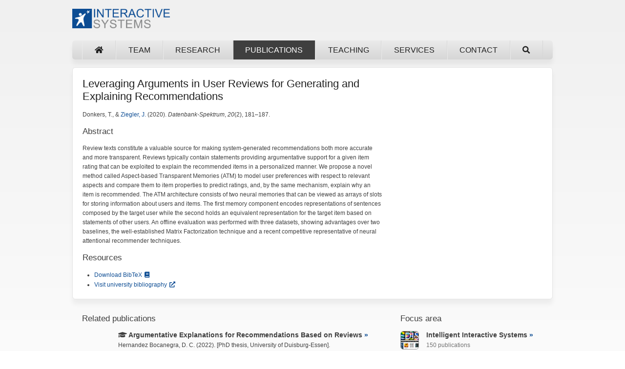

--- FILE ---
content_type: text/html; charset=utf-8
request_url: https://interactivesystems.info/publications/leveraging-arguments-in-user-reviews-for-generating-and-explaining-recommendations-2020
body_size: 3300
content:
<!DOCTYPE html PUBLIC "-//W3C//DTD HTML 4.01//EN" "http://www.w3.org/TR/html4/strict.dtd">
<html lang='en' xml:lang='en' xmlns='http://www.w3.org/1999/xhtml'>
<head>
<meta content='text/html;charset=utf-8' http-equiv='content-type'>
<title>Leveraging Arguments in User Reviews for Generating and Explaining Recommendations | Interactive Systems</title>
<meta content='Leveraging Arguments in User Reviews for Generating and Explaining Recommendations' name='og:title'>
<meta content='Review texts constitute a valuable source for making system-generated recommendations both more accurate and more transparent. Reviews typically contain statements providing argumentative support for a given item rating that can be exploited to explain the recommended items in a personalized manner. We propose a nov...' name='description'>
<meta content='Review texts constitute a valuable source for making system-generated recommendations both more accurate and more transparent. Reviews typically contain statements providing argumentative support for a given item rating that can be exploited to explain the recommended items in a personalized manner. We propose a nov...' name='og:description'>
<meta content='/assets/is-logo-4a08bc071a388ae41d8908d81208243dc08521264de4932f422316fbfcbf5329.png' name='og:image'>
<link href='/favicon-128.png' rel='shortcut icon' sizes='128x128' type='image/png'>
<link href='/' rel='index' title='Home'>
<link href='/search' rel='search' title='Search'>
<meta content='width=device-width, initial-scale=1.0, maximum-scale=1.0' name='viewport'>

<link rel="alternate" type="application/atom+xml" title="ATOM" href="/news" />

<script async src="https://www.googletagmanager.com/gtag/js?id=UA-4985969-15"></script>
<script>
  window.dataLayer = window.dataLayer || [];
  function gtag(){dataLayer.push(arguments);}
  gtag('js', new Date());
  gtag('config', 'UA-4985969-15', { 'anonymize_ip': true });
</script>


<link rel="stylesheet" media="screen, projection" href="/assets/screen-9a6d7ff0a3eeb85786fed195a9cf0846829514b4d9d3655c6eec59a8f2777409.css" data-turbolinks-track="true" />
<link rel="stylesheet" media="print" href="/assets/print-6ac153e09913c5d5989410b2dc117ae1bd3fa7044a8ead553793e1aea1ae80c4.css" data-turbolinks-track="true" />
<meta name="csrf-param" content="authenticity_token" />
<meta name="csrf-token" content="PeLOF4fVJQwo5GVugH2FVV4rSvs/sc3HZfMswk1HF8VVS2uOltYde5CirjRvLO9SedVMwQ3oNYBX9U8qz1bovg==" />
<script src="/assets/application_head-b4e8fde35334b29ca2f7cde772cedad6e3d12e443407c64d0dda60fe0d6f8fdc.js" defer="defer" data-turbolinks-track="true"></script>
</head>
<body>
<div id='wrapper'>
<div data-turbolinks-permanent id='header'>
<div id='logo'>
<h1>
<a href='/' tabindex='-1' title='Interactive Systems Research Group at the University of Duisburg-Essen'>
<img alt="Interactive Systems Research Group" src="/assets/logo-f8a09744d8b5e2508949aa17a5496c2fc9ce7f1502ef6a2c20d1ac028a89ce8e.png" />
</a>
</h1>
</div>
</div>
<div id='menu'>
<ul>
<li class='icon'><a class="false" tabindex="0" accesskey="h" title="Home page, shortcut [h]" href="/"><i class="fas fa-home"></i></a></li>
<li class=''><a class="false" tabindex="0" accesskey="t" title="Team page, shortcut [t]" href="/team">Team</a></li>
<li class=''><a class="false" tabindex="0" accesskey="r" title="Research page, shortcut [r]" href="/research">Research</a></li>
<li class=''><a class="current" tabindex="-1" accesskey="p" title="Publications page, shortcut [p]" href="/publications">Publications</a></li>
<li class=''><a class="false" tabindex="0" accesskey="e" title="Teaching page, shortcut [e]" href="/teaching">Teaching</a></li>
<li class=''><a class="false" tabindex="0" accesskey="s" title="Services page, shortcut [s]" href="/services">Services</a></li>
<li class=''><a class="false" tabindex="0" accesskey="c" title="Contact page, shortcut [c]" href="/contact">Contact</a></li>
<li class='icon'><a class="false" tabindex="0" accesskey="f" title="Search page, shortcut [f]" href="/search"><i class="fas fa-search"></i></a></li>
</ul>
</div>
<div id='content'>

<div class='cols'>
<h2>Leveraging Arguments in User Reviews for Generating and Explaining Recommendations</h2>
<p>Donkers, T., &amp; <a title="Prof. Dr.-Ing. Jürgen Ziegler" href="/team/juergen-ziegler">Ziegler, J.</a> (2020). <i>Datenbank-Spektrum</i>, <i>20</i>(2), 181–187.</p>
<h3>Abstract</h3>
<p>Review texts constitute a valuable source for making system-generated recommendations both more accurate and more transparent. Reviews typically contain statements providing argumentative support for a given item rating that can be exploited to explain the recommended items in a personalized manner. We propose a novel method called Aspect-based Transparent Memories (ATM) to model user preferences with respect to relevant aspects and compare them to item properties to predict ratings, and, by the same mechanism, explain why an item is recommended. The ATM architecture consists of two neural memories that can be viewed as arrays of slots for storing information about users and items. The first memory component encodes representations of sentences composed by the target user while the second holds an equivalent representation for the target item based on statements of other users. An offline evaluation was performed with three datasets, showing advantages over two baselines, the well-established Matrix Factorization technique and a recent competitive representative of neural attentional recommender techniques.</p>

<h3 class='noprint'>Resources</h3>
<ul class='noprint'>
<li><a class="indicator" href="/publications/leveraging-arguments-in-user-reviews-for-generating-and-explaining-recommendations-2020.bib">Download BibTeX</a></li>
<li><a class="indicator" href="https://bibliographie.ub.uni-due.de/servlets/DozBibEntryServlet?mode=show&amp;id=ubo_mods_00154868">Visit university bibliography</a></li>
<li class='sharing_link'><a class="indicator" href="#">Share publication</a></li>
</ul>
</div>
<div class='col last noprint'>
</div>

</div>
<div id='aside'>
<div class='cols noprint'>
<h3 class='clr'>Related publications</h3>
<div class='item pub click_box'>
<h4>
<span title="PhD thesis by Diana Carolina Hernandez Bocanegra" class="phd"><i class="fas fa-graduation-cap"></i></span>
<a class="indicator" title="Publication details" href="/publications/argumentative-explanations-for-recommendations-based-on-reviews">Argumentative Explanations for Recommendations Based on Reviews</a>
</h4>
<p class='unobtrusive_links'><a title="Dr.-Ing. Diana Carolina Hernandez Bocanegra" tabindex="-1" href="/team/diana-carolina-hernandez">Hernandez Bocanegra, D. C.</a> (2022). [PhD thesis, University of Duisburg-Essen].</p>
</div>
<div class='item pub click_box'>
<a alt="PDF" title="Full-text PDF" href="/system/pdfs/855/original/Argumentation_based_explanations.pdf?1573644881"><img alt="" src="/system/pdfs/855/thumb/Argumentation_based_explanations.png?1573644881" />
</a><h4>
<a class="indicator" title="Publication details" href="/publications/argumentation-based-explanations-in-recommender-systems-conceptual-framework-and-empirical-results">Argumentation-based explanations in recommender systems: Conceptual framework and empirical results</a>
</h4>
<p class='unobtrusive_links'><a title="Dr.-Ing. Sidra Naveed" tabindex="-1" href="/team/sidra-naveed">Naveed, S.</a>, Donkers, T., &amp; <a title="Prof. Dr.-Ing. Jürgen Ziegler" tabindex="-1" href="/team/juergen-ziegler">Ziegler, J.</a> (2018). <i>UMAP 2018 - Adjunct Publication of the 26th Conference on User Modeling, Adaptation and Personalization</i>, 293–298.</p>
</div>
<div class='item pub click_box'>
<a alt="PDF" title="Full-text PDF" href="/system/pdfs/827/original/ExSS-18-Final.pdf?1560346146"><img alt="" src="/system/pdfs/827/thumb/ExSS-18-Final.png?1560346146" />
</a><h4>
<a class="indicator" title="Publication details" href="/publications/explaining-recommendations-by-means-of-user-reviews">Explaining Recommendations by Means of User Reviews</a>
</h4>
<p class='unobtrusive_links'>Donkers, T., <a title="Dr.-Ing. Benedikt Loepp" tabindex="-1" href="/team/benedikt-loepp">Loepp, B.</a>, &amp; <a title="Prof. Dr.-Ing. Jürgen Ziegler" tabindex="-1" href="/team/juergen-ziegler">Ziegler, J.</a> (2018). <i>Proceedings of the 1st Workshop on Explainable Smart Systems (ExSS ’18)</i>.</p>
</div>

<p class='clr'>
<a class="link" accesskey="m" href="/publications/related_to/leveraging-arguments-in-user-reviews-for-generating-and-explaining-recommendations-2020"><u>M</u>ore &raquo;</a>
</p>
</div>
<div class='col last noprint'>
<h3>Focus area</h3>
<div class='item mini click_box'>
<img alt="" src="/system/images/1/mini/Intelligent-Apps-OR-RecSys-OR-Context-small2.png" />
<h4><a class="indicator" href="/research/intelligent-interactive-systems">Intelligent Interactive Systems</a></h4>
<p class='additional-info'>
150 publications
</p>
</div>

</div>

</div>
<div id='footer'>
<p id='links'>
<a href="/admin/uni_publications/leveraging-arguments-in-user-reviews-for-generating-and-explaining-recommendations-2020/edit" title="Site administration, shortcut [a]" data-turbolinks="false" tabindex="-1" accesskey="a" rel="nofollow"><i class="far fa-edit"></i></a>
</p>
<p data-turbolinks-permanent id='navigation'>
<a tabindex="-1" href="/contact">Contact</a>
<a tabindex="-1" href="/legal">Privacy policy</a>
<a class="indicator" data-turbolinks="false" href="/news">Atom</a>
<a class="indicator" data-turbolinks="false" href="/events.ics">iCal</a>
<a title="Follow us on Twitter" href="https://twitter.com/IS_UDE">Twitter <i class="fab fa-twitter"></i></a>
<a class="indicator sharing_link" href="#">Share</a>
</p>
</div>
</div>
</body>
<script src="/assets/application_body-7544b83e56e617dac0f88ddc566b29847e17f789bf54299c5b1764408567238a.js" defer="defer"></script>
</html>


--- FILE ---
content_type: text/css
request_url: https://interactivesystems.info/assets/screen-9a6d7ff0a3eeb85786fed195a9cf0846829514b4d9d3655c6eec59a8f2777409.css
body_size: 18267
content:
::selection{background:#d8e2ee}::-moz-selection{background:#d8e2ee}img::selection{background:transparent}img::-moz-selection{background:transparent}body{-webkit-tap-highlight-color:#d8e2ee}html{text-rendering:optimizeLegibility}@media (max-width: 983px){html{-webkit-text-size-adjust:none}}p{hyphens:auto;-webkit-hyphens:auto;-moz-hyphens:auto}*{margin:0;padding:0}.onlyprint{display:none}body{font-family:Tahoma, Verdana, Sans-Serif, Arial;font-size:0.75em}@media (max-width: 767px){body{font-size:0.71875em}}@media (max-width: 320px){body{font-size:0.6875em}}body#email{font-size:12px}/*!
 * Font Awesome Free 5.15.1 by @fontawesome - https://fontawesome.com
 * License - https://fontawesome.com/license/free (Icons: CC BY 4.0, Fonts: SIL OFL 1.1, Code: MIT License)
 */@font-face{font-family:'Font Awesome 5 Free';font-style:normal;font-weight:900;font-display:block;src:url(/assets/font-awesome/fa-solid-900-74883516ac6bb785f2d12d162d769fa7a8fabc7794ef44fc28ffc375b2d7c27c.eot);src:url(/assets/font-awesome/fa-solid-900-74883516ac6bb785f2d12d162d769fa7a8fabc7794ef44fc28ffc375b2d7c27c.eot#iefix) format("embedded-opentype"),url(/assets/font-awesome/fa-solid-900-e546fb3c56953992a5d20c52edb9e6d1b1141184b88ae19ba20a566d2ad98dbc.woff2) format("woff2"),url(/assets/font-awesome/fa-solid-900-195989f30d333ecf41e0021dbb92c690f367d2672c43199079d9be4b81dc90da.woff) format("woff"),url(/assets/font-awesome/fa-solid-900-aa4b725084f0ad0d2d28df4191084467663b409d7272ba2f1cb6ece2d03553ec.ttf) format("truetype"),url(/assets/font-awesome/fa-solid-900-387bea778f72246fad5ea5b69f68cd059a942e3ab181eb2390ad089bc9cc5e06.svg#fontawesome) format("svg")}@font-face{font-family:'Font Awesome 5 Free';font-style:normal;font-weight:400;font-display:block;src:url(/assets/font-awesome/fa-regular-400-aa1ea349a5a1557fdd700fa5b27df5a01e3b49761201c4d5a95c442e4f7b72c7.eot);src:url(/assets/font-awesome/fa-regular-400-aa1ea349a5a1557fdd700fa5b27df5a01e3b49761201c4d5a95c442e4f7b72c7.eot#iefix) format("embedded-opentype"),url(/assets/font-awesome/fa-regular-400-1efbec653801e7e6a8ea0cd94afd854c3d48225b52857008fe8a1d961cdfcc51.woff2) format("woff2"),url(/assets/font-awesome/fa-regular-400-180eef6acca110a022bb81621c04937b3d2edf09fb7644daba7f95368e73b0bd.woff) format("woff"),url(/assets/font-awesome/fa-regular-400-6fdc7b823f89434983845ce3435fa374af7e08912068b8955bdd6c697f1d2797.ttf) format("truetype"),url(/assets/font-awesome/fa-regular-400-00c96447c535a41055597d80db75302fc04fd1c909239eada694daa76cd77a20.svg#fontawesome) format("svg")}@font-face{font-family:'Font Awesome 5 Brands';font-style:normal;font-weight:normal;font-display:block;src:url(/assets/font-awesome/fa-brands-400-361037e19d0b6000027564e9edcad98c8a179be70c6c4e0a6ab54cd6d41685bd.eot);src:url(/assets/font-awesome/fa-brands-400-361037e19d0b6000027564e9edcad98c8a179be70c6c4e0a6ab54cd6d41685bd.eot#iefix) format("embedded-opentype"),url(/assets/font-awesome/fa-brands-400-c40f9aba3abc6fd5b0b28b1b125daa3b7bc43063955d456ae4d529705a6c975c.woff2) format("woff2"),url(/assets/font-awesome/fa-brands-400-8b2dc7ace7b22f70f42c11f1606d1ee82ad46445c2f05587928e239e567ff68e.woff) format("woff"),url(/assets/font-awesome/fa-brands-400-070fe2507cabb066093e6912b85147f7289f5dbb5b582d5c6aea80f9c406dcc5.ttf) format("truetype"),url(/assets/font-awesome/fa-brands-400-b077551ebb83f7299deaa16b45877ddd3eda20c4988ac79b6def416e7d2b6b3a.svg#fontawesome) format("svg")}.fa,.fas{font-family:'Font Awesome 5 Free';font-weight:900}.far{font-family:'Font Awesome 5 Free';font-weight:400}.fab{font-family:'Font Awesome 5 Brands'}.fa,.fas,.far,.fal,.fad,.fab{-moz-osx-font-smoothing:grayscale;-webkit-font-smoothing:antialiased;display:inline-block;font-style:normal;font-variant:normal;text-rendering:auto;line-height:1}.fa-lg{font-size:1.3333333333em;line-height:0.75em;vertical-align:-.0667em}.fa-xs{font-size:.75em}.fa-sm{font-size:.875em}.fa-1x{font-size:1em}.fa-2x{font-size:2em}.fa-3x{font-size:3em}.fa-4x{font-size:4em}.fa-5x{font-size:5em}.fa-6x{font-size:6em}.fa-7x{font-size:7em}.fa-8x{font-size:8em}.fa-9x{font-size:9em}.fa-10x{font-size:10em}.fa-fw{text-align:center;width:1.25em}.fa-ul{list-style-type:none;margin-left:2.5em;padding-left:0}.fa-ul>li{position:relative}.fa-li{left:-2em;position:absolute;text-align:center;width:2em;line-height:inherit}.fa-border{border:solid 0.08em #eee;border-radius:.1em;padding:.2em .25em .15em}.fa-pull-left{float:left}.fa-pull-right{float:right}.fa.fa-pull-left,.fas.fa-pull-left,.far.fa-pull-left,.fal.fa-pull-left,.fab.fa-pull-left{margin-right:.3em}.fa.fa-pull-right,.fas.fa-pull-right,.far.fa-pull-right,.fal.fa-pull-right,.fab.fa-pull-right{margin-left:.3em}.fa-spin{animation:fa-spin 2s infinite linear}.fa-pulse{animation:fa-spin 1s infinite steps(8)}@keyframes fa-spin{0%{transform:rotate(0deg)}100%{transform:rotate(360deg)}}.fa-rotate-90{-ms-filter:"progid:DXImageTransform.Microsoft.BasicImage(rotation=1)";transform:rotate(90deg)}.fa-rotate-180{-ms-filter:"progid:DXImageTransform.Microsoft.BasicImage(rotation=2)";transform:rotate(180deg)}.fa-rotate-270{-ms-filter:"progid:DXImageTransform.Microsoft.BasicImage(rotation=3)";transform:rotate(270deg)}.fa-flip-horizontal{-ms-filter:"progid:DXImageTransform.Microsoft.BasicImage(rotation=0, mirror=1)";transform:scale(-1, 1)}.fa-flip-vertical{-ms-filter:"progid:DXImageTransform.Microsoft.BasicImage(rotation=2, mirror=1)";transform:scale(1, -1)}.fa-flip-both,.fa-flip-horizontal.fa-flip-vertical{-ms-filter:"progid:DXImageTransform.Microsoft.BasicImage(rotation=2, mirror=1)";transform:scale(-1, -1)}:root .fa-rotate-90,:root .fa-rotate-180,:root .fa-rotate-270,:root .fa-flip-horizontal,:root .fa-flip-vertical,:root .fa-flip-both{filter:none}.fa-stack{display:inline-block;height:2em;line-height:2em;position:relative;vertical-align:middle;width:2.5em}.fa-stack-1x,.fa-stack-2x{left:0;position:absolute;text-align:center;width:100%}.fa-stack-1x{line-height:inherit}.fa-stack-2x{font-size:2em}.fa-inverse{color:#fff}.fa-500px:before{content:"\f26e"}.fa-accessible-icon:before{content:"\f368"}.fa-accusoft:before{content:"\f369"}.fa-acquisitions-incorporated:before{content:"\f6af"}.fa-ad:before{content:"\f641"}.fa-address-book:before{content:"\f2b9"}.fa-address-card:before{content:"\f2bb"}.fa-adjust:before{content:"\f042"}.fa-adn:before{content:"\f170"}.fa-adversal:before{content:"\f36a"}.fa-affiliatetheme:before{content:"\f36b"}.fa-air-freshener:before{content:"\f5d0"}.fa-airbnb:before{content:"\f834"}.fa-algolia:before{content:"\f36c"}.fa-align-center:before{content:"\f037"}.fa-align-justify:before{content:"\f039"}.fa-align-left:before{content:"\f036"}.fa-align-right:before{content:"\f038"}.fa-alipay:before{content:"\f642"}.fa-allergies:before{content:"\f461"}.fa-amazon:before{content:"\f270"}.fa-amazon-pay:before{content:"\f42c"}.fa-ambulance:before{content:"\f0f9"}.fa-american-sign-language-interpreting:before{content:"\f2a3"}.fa-amilia:before{content:"\f36d"}.fa-anchor:before{content:"\f13d"}.fa-android:before{content:"\f17b"}.fa-angellist:before{content:"\f209"}.fa-angle-double-down:before{content:"\f103"}.fa-angle-double-left:before{content:"\f100"}.fa-angle-double-right:before{content:"\f101"}.fa-angle-double-up:before{content:"\f102"}.fa-angle-down:before{content:"\f107"}.fa-angle-left:before{content:"\f104"}.fa-angle-right:before{content:"\f105"}.fa-angle-up:before{content:"\f106"}.fa-angry:before{content:"\f556"}.fa-angrycreative:before{content:"\f36e"}.fa-angular:before{content:"\f420"}.fa-ankh:before{content:"\f644"}.fa-app-store:before{content:"\f36f"}.fa-app-store-ios:before{content:"\f370"}.fa-apper:before{content:"\f371"}.fa-apple:before{content:"\f179"}.fa-apple-alt:before{content:"\f5d1"}.fa-apple-pay:before{content:"\f415"}.fa-archive:before{content:"\f187"}.fa-archway:before{content:"\f557"}.fa-arrow-alt-circle-down:before{content:"\f358"}.fa-arrow-alt-circle-left:before{content:"\f359"}.fa-arrow-alt-circle-right:before{content:"\f35a"}.fa-arrow-alt-circle-up:before{content:"\f35b"}.fa-arrow-circle-down:before{content:"\f0ab"}.fa-arrow-circle-left:before{content:"\f0a8"}.fa-arrow-circle-right:before{content:"\f0a9"}.fa-arrow-circle-up:before{content:"\f0aa"}.fa-arrow-down:before{content:"\f063"}.fa-arrow-left:before{content:"\f060"}.fa-arrow-right:before{content:"\f061"}.fa-arrow-up:before{content:"\f062"}.fa-arrows-alt:before{content:"\f0b2"}.fa-arrows-alt-h:before{content:"\f337"}.fa-arrows-alt-v:before{content:"\f338"}.fa-artstation:before{content:"\f77a"}.fa-assistive-listening-systems:before{content:"\f2a2"}.fa-asterisk:before{content:"\f069"}.fa-asymmetrik:before{content:"\f372"}.fa-at:before{content:"\f1fa"}.fa-atlas:before{content:"\f558"}.fa-atlassian:before{content:"\f77b"}.fa-atom:before{content:"\f5d2"}.fa-audible:before{content:"\f373"}.fa-audio-description:before{content:"\f29e"}.fa-autoprefixer:before{content:"\f41c"}.fa-avianex:before{content:"\f374"}.fa-aviato:before{content:"\f421"}.fa-award:before{content:"\f559"}.fa-aws:before{content:"\f375"}.fa-baby:before{content:"\f77c"}.fa-baby-carriage:before{content:"\f77d"}.fa-backspace:before{content:"\f55a"}.fa-backward:before{content:"\f04a"}.fa-bacon:before{content:"\f7e5"}.fa-bacteria:before{content:"\e059"}.fa-bacterium:before{content:"\e05a"}.fa-bahai:before{content:"\f666"}.fa-balance-scale:before{content:"\f24e"}.fa-balance-scale-left:before{content:"\f515"}.fa-balance-scale-right:before{content:"\f516"}.fa-ban:before{content:"\f05e"}.fa-band-aid:before{content:"\f462"}.fa-bandcamp:before{content:"\f2d5"}.fa-barcode:before{content:"\f02a"}.fa-bars:before{content:"\f0c9"}.fa-baseball-ball:before{content:"\f433"}.fa-basketball-ball:before{content:"\f434"}.fa-bath:before{content:"\f2cd"}.fa-battery-empty:before{content:"\f244"}.fa-battery-full:before{content:"\f240"}.fa-battery-half:before{content:"\f242"}.fa-battery-quarter:before{content:"\f243"}.fa-battery-three-quarters:before{content:"\f241"}.fa-battle-net:before{content:"\f835"}.fa-bed:before{content:"\f236"}.fa-beer:before{content:"\f0fc"}.fa-behance:before{content:"\f1b4"}.fa-behance-square:before{content:"\f1b5"}.fa-bell:before{content:"\f0f3"}.fa-bell-slash:before{content:"\f1f6"}.fa-bezier-curve:before{content:"\f55b"}.fa-bible:before{content:"\f647"}.fa-bicycle:before{content:"\f206"}.fa-biking:before{content:"\f84a"}.fa-bimobject:before{content:"\f378"}.fa-binoculars:before{content:"\f1e5"}.fa-biohazard:before{content:"\f780"}.fa-birthday-cake:before{content:"\f1fd"}.fa-bitbucket:before{content:"\f171"}.fa-bitcoin:before{content:"\f379"}.fa-bity:before{content:"\f37a"}.fa-black-tie:before{content:"\f27e"}.fa-blackberry:before{content:"\f37b"}.fa-blender:before{content:"\f517"}.fa-blender-phone:before{content:"\f6b6"}.fa-blind:before{content:"\f29d"}.fa-blog:before{content:"\f781"}.fa-blogger:before{content:"\f37c"}.fa-blogger-b:before{content:"\f37d"}.fa-bluetooth:before{content:"\f293"}.fa-bluetooth-b:before{content:"\f294"}.fa-bold:before{content:"\f032"}.fa-bolt:before{content:"\f0e7"}.fa-bomb:before{content:"\f1e2"}.fa-bone:before{content:"\f5d7"}.fa-bong:before{content:"\f55c"}.fa-book:before{content:"\f02d"}.fa-book-dead:before{content:"\f6b7"}.fa-book-medical:before{content:"\f7e6"}.fa-book-open:before{content:"\f518"}.fa-book-reader:before{content:"\f5da"}.fa-bookmark:before{content:"\f02e"}.fa-bootstrap:before{content:"\f836"}.fa-border-all:before{content:"\f84c"}.fa-border-none:before{content:"\f850"}.fa-border-style:before{content:"\f853"}.fa-bowling-ball:before{content:"\f436"}.fa-box:before{content:"\f466"}.fa-box-open:before{content:"\f49e"}.fa-box-tissue:before{content:"\e05b"}.fa-boxes:before{content:"\f468"}.fa-braille:before{content:"\f2a1"}.fa-brain:before{content:"\f5dc"}.fa-bread-slice:before{content:"\f7ec"}.fa-briefcase:before{content:"\f0b1"}.fa-briefcase-medical:before{content:"\f469"}.fa-broadcast-tower:before{content:"\f519"}.fa-broom:before{content:"\f51a"}.fa-brush:before{content:"\f55d"}.fa-btc:before{content:"\f15a"}.fa-buffer:before{content:"\f837"}.fa-bug:before{content:"\f188"}.fa-building:before{content:"\f1ad"}.fa-bullhorn:before{content:"\f0a1"}.fa-bullseye:before{content:"\f140"}.fa-burn:before{content:"\f46a"}.fa-buromobelexperte:before{content:"\f37f"}.fa-bus:before{content:"\f207"}.fa-bus-alt:before{content:"\f55e"}.fa-business-time:before{content:"\f64a"}.fa-buy-n-large:before{content:"\f8a6"}.fa-buysellads:before{content:"\f20d"}.fa-calculator:before{content:"\f1ec"}.fa-calendar:before{content:"\f133"}.fa-calendar-alt:before{content:"\f073"}.fa-calendar-check:before{content:"\f274"}.fa-calendar-day:before{content:"\f783"}.fa-calendar-minus:before{content:"\f272"}.fa-calendar-plus:before{content:"\f271"}.fa-calendar-times:before{content:"\f273"}.fa-calendar-week:before{content:"\f784"}.fa-camera:before{content:"\f030"}.fa-camera-retro:before{content:"\f083"}.fa-campground:before{content:"\f6bb"}.fa-canadian-maple-leaf:before{content:"\f785"}.fa-candy-cane:before{content:"\f786"}.fa-cannabis:before{content:"\f55f"}.fa-capsules:before{content:"\f46b"}.fa-car:before{content:"\f1b9"}.fa-car-alt:before{content:"\f5de"}.fa-car-battery:before{content:"\f5df"}.fa-car-crash:before{content:"\f5e1"}.fa-car-side:before{content:"\f5e4"}.fa-caravan:before{content:"\f8ff"}.fa-caret-down:before{content:"\f0d7"}.fa-caret-left:before{content:"\f0d9"}.fa-caret-right:before{content:"\f0da"}.fa-caret-square-down:before{content:"\f150"}.fa-caret-square-left:before{content:"\f191"}.fa-caret-square-right:before{content:"\f152"}.fa-caret-square-up:before{content:"\f151"}.fa-caret-up:before{content:"\f0d8"}.fa-carrot:before{content:"\f787"}.fa-cart-arrow-down:before{content:"\f218"}.fa-cart-plus:before{content:"\f217"}.fa-cash-register:before{content:"\f788"}.fa-cat:before{content:"\f6be"}.fa-cc-amazon-pay:before{content:"\f42d"}.fa-cc-amex:before{content:"\f1f3"}.fa-cc-apple-pay:before{content:"\f416"}.fa-cc-diners-club:before{content:"\f24c"}.fa-cc-discover:before{content:"\f1f2"}.fa-cc-jcb:before{content:"\f24b"}.fa-cc-mastercard:before{content:"\f1f1"}.fa-cc-paypal:before{content:"\f1f4"}.fa-cc-stripe:before{content:"\f1f5"}.fa-cc-visa:before{content:"\f1f0"}.fa-centercode:before{content:"\f380"}.fa-centos:before{content:"\f789"}.fa-certificate:before{content:"\f0a3"}.fa-chair:before{content:"\f6c0"}.fa-chalkboard:before{content:"\f51b"}.fa-chalkboard-teacher:before{content:"\f51c"}.fa-charging-station:before{content:"\f5e7"}.fa-chart-area:before{content:"\f1fe"}.fa-chart-bar:before{content:"\f080"}.fa-chart-line:before{content:"\f201"}.fa-chart-pie:before{content:"\f200"}.fa-check:before{content:"\f00c"}.fa-check-circle:before{content:"\f058"}.fa-check-double:before{content:"\f560"}.fa-check-square:before{content:"\f14a"}.fa-cheese:before{content:"\f7ef"}.fa-chess:before{content:"\f439"}.fa-chess-bishop:before{content:"\f43a"}.fa-chess-board:before{content:"\f43c"}.fa-chess-king:before{content:"\f43f"}.fa-chess-knight:before{content:"\f441"}.fa-chess-pawn:before{content:"\f443"}.fa-chess-queen:before{content:"\f445"}.fa-chess-rook:before{content:"\f447"}.fa-chevron-circle-down:before{content:"\f13a"}.fa-chevron-circle-left:before{content:"\f137"}.fa-chevron-circle-right:before{content:"\f138"}.fa-chevron-circle-up:before{content:"\f139"}.fa-chevron-down:before{content:"\f078"}.fa-chevron-left:before{content:"\f053"}.fa-chevron-right:before{content:"\f054"}.fa-chevron-up:before{content:"\f077"}.fa-child:before{content:"\f1ae"}.fa-chrome:before{content:"\f268"}.fa-chromecast:before{content:"\f838"}.fa-church:before{content:"\f51d"}.fa-circle:before{content:"\f111"}.fa-circle-notch:before{content:"\f1ce"}.fa-city:before{content:"\f64f"}.fa-clinic-medical:before{content:"\f7f2"}.fa-clipboard:before{content:"\f328"}.fa-clipboard-check:before{content:"\f46c"}.fa-clipboard-list:before{content:"\f46d"}.fa-clock:before{content:"\f017"}.fa-clone:before{content:"\f24d"}.fa-closed-captioning:before{content:"\f20a"}.fa-cloud:before{content:"\f0c2"}.fa-cloud-download-alt:before{content:"\f381"}.fa-cloud-meatball:before{content:"\f73b"}.fa-cloud-moon:before{content:"\f6c3"}.fa-cloud-moon-rain:before{content:"\f73c"}.fa-cloud-rain:before{content:"\f73d"}.fa-cloud-showers-heavy:before{content:"\f740"}.fa-cloud-sun:before{content:"\f6c4"}.fa-cloud-sun-rain:before{content:"\f743"}.fa-cloud-upload-alt:before{content:"\f382"}.fa-cloudflare:before{content:"\e07d"}.fa-cloudscale:before{content:"\f383"}.fa-cloudsmith:before{content:"\f384"}.fa-cloudversify:before{content:"\f385"}.fa-cocktail:before{content:"\f561"}.fa-code:before{content:"\f121"}.fa-code-branch:before{content:"\f126"}.fa-codepen:before{content:"\f1cb"}.fa-codiepie:before{content:"\f284"}.fa-coffee:before{content:"\f0f4"}.fa-cog:before{content:"\f013"}.fa-cogs:before{content:"\f085"}.fa-coins:before{content:"\f51e"}.fa-columns:before{content:"\f0db"}.fa-comment:before{content:"\f075"}.fa-comment-alt:before{content:"\f27a"}.fa-comment-dollar:before{content:"\f651"}.fa-comment-dots:before{content:"\f4ad"}.fa-comment-medical:before{content:"\f7f5"}.fa-comment-slash:before{content:"\f4b3"}.fa-comments:before{content:"\f086"}.fa-comments-dollar:before{content:"\f653"}.fa-compact-disc:before{content:"\f51f"}.fa-compass:before{content:"\f14e"}.fa-compress:before{content:"\f066"}.fa-compress-alt:before{content:"\f422"}.fa-compress-arrows-alt:before{content:"\f78c"}.fa-concierge-bell:before{content:"\f562"}.fa-confluence:before{content:"\f78d"}.fa-connectdevelop:before{content:"\f20e"}.fa-contao:before{content:"\f26d"}.fa-cookie:before{content:"\f563"}.fa-cookie-bite:before{content:"\f564"}.fa-copy:before{content:"\f0c5"}.fa-copyright:before{content:"\f1f9"}.fa-cotton-bureau:before{content:"\f89e"}.fa-couch:before{content:"\f4b8"}.fa-cpanel:before{content:"\f388"}.fa-creative-commons:before{content:"\f25e"}.fa-creative-commons-by:before{content:"\f4e7"}.fa-creative-commons-nc:before{content:"\f4e8"}.fa-creative-commons-nc-eu:before{content:"\f4e9"}.fa-creative-commons-nc-jp:before{content:"\f4ea"}.fa-creative-commons-nd:before{content:"\f4eb"}.fa-creative-commons-pd:before{content:"\f4ec"}.fa-creative-commons-pd-alt:before{content:"\f4ed"}.fa-creative-commons-remix:before{content:"\f4ee"}.fa-creative-commons-sa:before{content:"\f4ef"}.fa-creative-commons-sampling:before{content:"\f4f0"}.fa-creative-commons-sampling-plus:before{content:"\f4f1"}.fa-creative-commons-share:before{content:"\f4f2"}.fa-creative-commons-zero:before{content:"\f4f3"}.fa-credit-card:before{content:"\f09d"}.fa-critical-role:before{content:"\f6c9"}.fa-crop:before{content:"\f125"}.fa-crop-alt:before{content:"\f565"}.fa-cross:before{content:"\f654"}.fa-crosshairs:before{content:"\f05b"}.fa-crow:before{content:"\f520"}.fa-crown:before{content:"\f521"}.fa-crutch:before{content:"\f7f7"}.fa-css3:before{content:"\f13c"}.fa-css3-alt:before{content:"\f38b"}.fa-cube:before{content:"\f1b2"}.fa-cubes:before{content:"\f1b3"}.fa-cut:before{content:"\f0c4"}.fa-cuttlefish:before{content:"\f38c"}.fa-d-and-d:before{content:"\f38d"}.fa-d-and-d-beyond:before{content:"\f6ca"}.fa-dailymotion:before{content:"\e052"}.fa-dashcube:before{content:"\f210"}.fa-database:before{content:"\f1c0"}.fa-deaf:before{content:"\f2a4"}.fa-deezer:before{content:"\e077"}.fa-delicious:before{content:"\f1a5"}.fa-democrat:before{content:"\f747"}.fa-deploydog:before{content:"\f38e"}.fa-deskpro:before{content:"\f38f"}.fa-desktop:before{content:"\f108"}.fa-dev:before{content:"\f6cc"}.fa-deviantart:before{content:"\f1bd"}.fa-dharmachakra:before{content:"\f655"}.fa-dhl:before{content:"\f790"}.fa-diagnoses:before{content:"\f470"}.fa-diaspora:before{content:"\f791"}.fa-dice:before{content:"\f522"}.fa-dice-d20:before{content:"\f6cf"}.fa-dice-d6:before{content:"\f6d1"}.fa-dice-five:before{content:"\f523"}.fa-dice-four:before{content:"\f524"}.fa-dice-one:before{content:"\f525"}.fa-dice-six:before{content:"\f526"}.fa-dice-three:before{content:"\f527"}.fa-dice-two:before{content:"\f528"}.fa-digg:before{content:"\f1a6"}.fa-digital-ocean:before{content:"\f391"}.fa-digital-tachograph:before{content:"\f566"}.fa-directions:before{content:"\f5eb"}.fa-discord:before{content:"\f392"}.fa-discourse:before{content:"\f393"}.fa-disease:before{content:"\f7fa"}.fa-divide:before{content:"\f529"}.fa-dizzy:before{content:"\f567"}.fa-dna:before{content:"\f471"}.fa-dochub:before{content:"\f394"}.fa-docker:before{content:"\f395"}.fa-dog:before{content:"\f6d3"}.fa-dollar-sign:before{content:"\f155"}.fa-dolly:before{content:"\f472"}.fa-dolly-flatbed:before{content:"\f474"}.fa-donate:before{content:"\f4b9"}.fa-door-closed:before{content:"\f52a"}.fa-door-open:before{content:"\f52b"}.fa-dot-circle:before{content:"\f192"}.fa-dove:before{content:"\f4ba"}.fa-download:before{content:"\f019"}.fa-draft2digital:before{content:"\f396"}.fa-drafting-compass:before{content:"\f568"}.fa-dragon:before{content:"\f6d5"}.fa-draw-polygon:before{content:"\f5ee"}.fa-dribbble:before{content:"\f17d"}.fa-dribbble-square:before{content:"\f397"}.fa-dropbox:before{content:"\f16b"}.fa-drum:before{content:"\f569"}.fa-drum-steelpan:before{content:"\f56a"}.fa-drumstick-bite:before{content:"\f6d7"}.fa-drupal:before{content:"\f1a9"}.fa-dumbbell:before{content:"\f44b"}.fa-dumpster:before{content:"\f793"}.fa-dumpster-fire:before{content:"\f794"}.fa-dungeon:before{content:"\f6d9"}.fa-dyalog:before{content:"\f399"}.fa-earlybirds:before{content:"\f39a"}.fa-ebay:before{content:"\f4f4"}.fa-edge:before{content:"\f282"}.fa-edge-legacy:before{content:"\e078"}.fa-edit:before{content:"\f044"}.fa-egg:before{content:"\f7fb"}.fa-eject:before{content:"\f052"}.fa-elementor:before{content:"\f430"}.fa-ellipsis-h:before{content:"\f141"}.fa-ellipsis-v:before{content:"\f142"}.fa-ello:before{content:"\f5f1"}.fa-ember:before{content:"\f423"}.fa-empire:before{content:"\f1d1"}.fa-envelope:before{content:"\f0e0"}.fa-envelope-open:before{content:"\f2b6"}.fa-envelope-open-text:before{content:"\f658"}.fa-envelope-square:before{content:"\f199"}.fa-envira:before{content:"\f299"}.fa-equals:before{content:"\f52c"}.fa-eraser:before{content:"\f12d"}.fa-erlang:before{content:"\f39d"}.fa-ethereum:before{content:"\f42e"}.fa-ethernet:before{content:"\f796"}.fa-etsy:before{content:"\f2d7"}.fa-euro-sign:before{content:"\f153"}.fa-evernote:before{content:"\f839"}.fa-exchange-alt:before{content:"\f362"}.fa-exclamation:before{content:"\f12a"}.fa-exclamation-circle:before{content:"\f06a"}.fa-exclamation-triangle:before{content:"\f071"}.fa-expand:before{content:"\f065"}.fa-expand-alt:before{content:"\f424"}.fa-expand-arrows-alt:before{content:"\f31e"}.fa-expeditedssl:before{content:"\f23e"}.fa-external-link-alt:before{content:"\f35d"}.fa-external-link-square-alt:before{content:"\f360"}.fa-eye:before{content:"\f06e"}.fa-eye-dropper:before{content:"\f1fb"}.fa-eye-slash:before{content:"\f070"}.fa-facebook:before{content:"\f09a"}.fa-facebook-f:before{content:"\f39e"}.fa-facebook-messenger:before{content:"\f39f"}.fa-facebook-square:before{content:"\f082"}.fa-fan:before{content:"\f863"}.fa-fantasy-flight-games:before{content:"\f6dc"}.fa-fast-backward:before{content:"\f049"}.fa-fast-forward:before{content:"\f050"}.fa-faucet:before{content:"\e005"}.fa-fax:before{content:"\f1ac"}.fa-feather:before{content:"\f52d"}.fa-feather-alt:before{content:"\f56b"}.fa-fedex:before{content:"\f797"}.fa-fedora:before{content:"\f798"}.fa-female:before{content:"\f182"}.fa-fighter-jet:before{content:"\f0fb"}.fa-figma:before{content:"\f799"}.fa-file:before{content:"\f15b"}.fa-file-alt:before{content:"\f15c"}.fa-file-archive:before{content:"\f1c6"}.fa-file-audio:before{content:"\f1c7"}.fa-file-code:before{content:"\f1c9"}.fa-file-contract:before{content:"\f56c"}.fa-file-csv:before{content:"\f6dd"}.fa-file-download:before{content:"\f56d"}.fa-file-excel:before{content:"\f1c3"}.fa-file-export:before{content:"\f56e"}.fa-file-image:before{content:"\f1c5"}.fa-file-import:before{content:"\f56f"}.fa-file-invoice:before{content:"\f570"}.fa-file-invoice-dollar:before{content:"\f571"}.fa-file-medical:before{content:"\f477"}.fa-file-medical-alt:before{content:"\f478"}.fa-file-pdf:before{content:"\f1c1"}.fa-file-powerpoint:before{content:"\f1c4"}.fa-file-prescription:before{content:"\f572"}.fa-file-signature:before{content:"\f573"}.fa-file-upload:before{content:"\f574"}.fa-file-video:before{content:"\f1c8"}.fa-file-word:before{content:"\f1c2"}.fa-fill:before{content:"\f575"}.fa-fill-drip:before{content:"\f576"}.fa-film:before{content:"\f008"}.fa-filter:before{content:"\f0b0"}.fa-fingerprint:before{content:"\f577"}.fa-fire:before{content:"\f06d"}.fa-fire-alt:before{content:"\f7e4"}.fa-fire-extinguisher:before{content:"\f134"}.fa-firefox:before{content:"\f269"}.fa-firefox-browser:before{content:"\e007"}.fa-first-aid:before{content:"\f479"}.fa-first-order:before{content:"\f2b0"}.fa-first-order-alt:before{content:"\f50a"}.fa-firstdraft:before{content:"\f3a1"}.fa-fish:before{content:"\f578"}.fa-fist-raised:before{content:"\f6de"}.fa-flag:before{content:"\f024"}.fa-flag-checkered:before{content:"\f11e"}.fa-flag-usa:before{content:"\f74d"}.fa-flask:before{content:"\f0c3"}.fa-flickr:before{content:"\f16e"}.fa-flipboard:before{content:"\f44d"}.fa-flushed:before{content:"\f579"}.fa-fly:before{content:"\f417"}.fa-folder:before{content:"\f07b"}.fa-folder-minus:before{content:"\f65d"}.fa-folder-open:before{content:"\f07c"}.fa-folder-plus:before{content:"\f65e"}.fa-font:before{content:"\f031"}.fa-font-awesome:before{content:"\f2b4"}.fa-font-awesome-alt:before{content:"\f35c"}.fa-font-awesome-flag:before{content:"\f425"}.fa-font-awesome-logo-full:before{content:"\f4e6"}.fa-fonticons:before{content:"\f280"}.fa-fonticons-fi:before{content:"\f3a2"}.fa-football-ball:before{content:"\f44e"}.fa-fort-awesome:before{content:"\f286"}.fa-fort-awesome-alt:before{content:"\f3a3"}.fa-forumbee:before{content:"\f211"}.fa-forward:before{content:"\f04e"}.fa-foursquare:before{content:"\f180"}.fa-free-code-camp:before{content:"\f2c5"}.fa-freebsd:before{content:"\f3a4"}.fa-frog:before{content:"\f52e"}.fa-frown:before{content:"\f119"}.fa-frown-open:before{content:"\f57a"}.fa-fulcrum:before{content:"\f50b"}.fa-funnel-dollar:before{content:"\f662"}.fa-futbol:before{content:"\f1e3"}.fa-galactic-republic:before{content:"\f50c"}.fa-galactic-senate:before{content:"\f50d"}.fa-gamepad:before{content:"\f11b"}.fa-gas-pump:before{content:"\f52f"}.fa-gavel:before{content:"\f0e3"}.fa-gem:before{content:"\f3a5"}.fa-genderless:before{content:"\f22d"}.fa-get-pocket:before{content:"\f265"}.fa-gg:before{content:"\f260"}.fa-gg-circle:before{content:"\f261"}.fa-ghost:before{content:"\f6e2"}.fa-gift:before{content:"\f06b"}.fa-gifts:before{content:"\f79c"}.fa-git:before{content:"\f1d3"}.fa-git-alt:before{content:"\f841"}.fa-git-square:before{content:"\f1d2"}.fa-github:before{content:"\f09b"}.fa-github-alt:before{content:"\f113"}.fa-github-square:before{content:"\f092"}.fa-gitkraken:before{content:"\f3a6"}.fa-gitlab:before{content:"\f296"}.fa-gitter:before{content:"\f426"}.fa-glass-cheers:before{content:"\f79f"}.fa-glass-martini:before{content:"\f000"}.fa-glass-martini-alt:before{content:"\f57b"}.fa-glass-whiskey:before{content:"\f7a0"}.fa-glasses:before{content:"\f530"}.fa-glide:before{content:"\f2a5"}.fa-glide-g:before{content:"\f2a6"}.fa-globe:before{content:"\f0ac"}.fa-globe-africa:before{content:"\f57c"}.fa-globe-americas:before{content:"\f57d"}.fa-globe-asia:before{content:"\f57e"}.fa-globe-europe:before{content:"\f7a2"}.fa-gofore:before{content:"\f3a7"}.fa-golf-ball:before{content:"\f450"}.fa-goodreads:before{content:"\f3a8"}.fa-goodreads-g:before{content:"\f3a9"}.fa-google:before{content:"\f1a0"}.fa-google-drive:before{content:"\f3aa"}.fa-google-pay:before{content:"\e079"}.fa-google-play:before{content:"\f3ab"}.fa-google-plus:before{content:"\f2b3"}.fa-google-plus-g:before{content:"\f0d5"}.fa-google-plus-square:before{content:"\f0d4"}.fa-google-wallet:before{content:"\f1ee"}.fa-gopuram:before{content:"\f664"}.fa-graduation-cap:before{content:"\f19d"}.fa-gratipay:before{content:"\f184"}.fa-grav:before{content:"\f2d6"}.fa-greater-than:before{content:"\f531"}.fa-greater-than-equal:before{content:"\f532"}.fa-grimace:before{content:"\f57f"}.fa-grin:before{content:"\f580"}.fa-grin-alt:before{content:"\f581"}.fa-grin-beam:before{content:"\f582"}.fa-grin-beam-sweat:before{content:"\f583"}.fa-grin-hearts:before{content:"\f584"}.fa-grin-squint:before{content:"\f585"}.fa-grin-squint-tears:before{content:"\f586"}.fa-grin-stars:before{content:"\f587"}.fa-grin-tears:before{content:"\f588"}.fa-grin-tongue:before{content:"\f589"}.fa-grin-tongue-squint:before{content:"\f58a"}.fa-grin-tongue-wink:before{content:"\f58b"}.fa-grin-wink:before{content:"\f58c"}.fa-grip-horizontal:before{content:"\f58d"}.fa-grip-lines:before{content:"\f7a4"}.fa-grip-lines-vertical:before{content:"\f7a5"}.fa-grip-vertical:before{content:"\f58e"}.fa-gripfire:before{content:"\f3ac"}.fa-grunt:before{content:"\f3ad"}.fa-guilded:before{content:"\e07e"}.fa-guitar:before{content:"\f7a6"}.fa-gulp:before{content:"\f3ae"}.fa-h-square:before{content:"\f0fd"}.fa-hacker-news:before{content:"\f1d4"}.fa-hacker-news-square:before{content:"\f3af"}.fa-hackerrank:before{content:"\f5f7"}.fa-hamburger:before{content:"\f805"}.fa-hammer:before{content:"\f6e3"}.fa-hamsa:before{content:"\f665"}.fa-hand-holding:before{content:"\f4bd"}.fa-hand-holding-heart:before{content:"\f4be"}.fa-hand-holding-medical:before{content:"\e05c"}.fa-hand-holding-usd:before{content:"\f4c0"}.fa-hand-holding-water:before{content:"\f4c1"}.fa-hand-lizard:before{content:"\f258"}.fa-hand-middle-finger:before{content:"\f806"}.fa-hand-paper:before{content:"\f256"}.fa-hand-peace:before{content:"\f25b"}.fa-hand-point-down:before{content:"\f0a7"}.fa-hand-point-left:before{content:"\f0a5"}.fa-hand-point-right:before{content:"\f0a4"}.fa-hand-point-up:before{content:"\f0a6"}.fa-hand-pointer:before{content:"\f25a"}.fa-hand-rock:before{content:"\f255"}.fa-hand-scissors:before{content:"\f257"}.fa-hand-sparkles:before{content:"\e05d"}.fa-hand-spock:before{content:"\f259"}.fa-hands:before{content:"\f4c2"}.fa-hands-helping:before{content:"\f4c4"}.fa-hands-wash:before{content:"\e05e"}.fa-handshake:before{content:"\f2b5"}.fa-handshake-alt-slash:before{content:"\e05f"}.fa-handshake-slash:before{content:"\e060"}.fa-hanukiah:before{content:"\f6e6"}.fa-hard-hat:before{content:"\f807"}.fa-hashtag:before{content:"\f292"}.fa-hat-cowboy:before{content:"\f8c0"}.fa-hat-cowboy-side:before{content:"\f8c1"}.fa-hat-wizard:before{content:"\f6e8"}.fa-hdd:before{content:"\f0a0"}.fa-head-side-cough:before{content:"\e061"}.fa-head-side-cough-slash:before{content:"\e062"}.fa-head-side-mask:before{content:"\e063"}.fa-head-side-virus:before{content:"\e064"}.fa-heading:before{content:"\f1dc"}.fa-headphones:before{content:"\f025"}.fa-headphones-alt:before{content:"\f58f"}.fa-headset:before{content:"\f590"}.fa-heart:before{content:"\f004"}.fa-heart-broken:before{content:"\f7a9"}.fa-heartbeat:before{content:"\f21e"}.fa-helicopter:before{content:"\f533"}.fa-highlighter:before{content:"\f591"}.fa-hiking:before{content:"\f6ec"}.fa-hippo:before{content:"\f6ed"}.fa-hips:before{content:"\f452"}.fa-hire-a-helper:before{content:"\f3b0"}.fa-history:before{content:"\f1da"}.fa-hive:before{content:"\e07f"}.fa-hockey-puck:before{content:"\f453"}.fa-holly-berry:before{content:"\f7aa"}.fa-home:before{content:"\f015"}.fa-hooli:before{content:"\f427"}.fa-hornbill:before{content:"\f592"}.fa-horse:before{content:"\f6f0"}.fa-horse-head:before{content:"\f7ab"}.fa-hospital:before{content:"\f0f8"}.fa-hospital-alt:before{content:"\f47d"}.fa-hospital-symbol:before{content:"\f47e"}.fa-hospital-user:before{content:"\f80d"}.fa-hot-tub:before{content:"\f593"}.fa-hotdog:before{content:"\f80f"}.fa-hotel:before{content:"\f594"}.fa-hotjar:before{content:"\f3b1"}.fa-hourglass:before{content:"\f254"}.fa-hourglass-end:before{content:"\f253"}.fa-hourglass-half:before{content:"\f252"}.fa-hourglass-start:before{content:"\f251"}.fa-house-damage:before{content:"\f6f1"}.fa-house-user:before{content:"\e065"}.fa-houzz:before{content:"\f27c"}.fa-hryvnia:before{content:"\f6f2"}.fa-html5:before{content:"\f13b"}.fa-hubspot:before{content:"\f3b2"}.fa-i-cursor:before{content:"\f246"}.fa-ice-cream:before{content:"\f810"}.fa-icicles:before{content:"\f7ad"}.fa-icons:before{content:"\f86d"}.fa-id-badge:before{content:"\f2c1"}.fa-id-card:before{content:"\f2c2"}.fa-id-card-alt:before{content:"\f47f"}.fa-ideal:before{content:"\e013"}.fa-igloo:before{content:"\f7ae"}.fa-image:before{content:"\f03e"}.fa-images:before{content:"\f302"}.fa-imdb:before{content:"\f2d8"}.fa-inbox:before{content:"\f01c"}.fa-indent:before{content:"\f03c"}.fa-industry:before{content:"\f275"}.fa-infinity:before{content:"\f534"}.fa-info:before{content:"\f129"}.fa-info-circle:before{content:"\f05a"}.fa-innosoft:before{content:"\e080"}.fa-instagram:before{content:"\f16d"}.fa-instagram-square:before{content:"\e055"}.fa-instalod:before{content:"\e081"}.fa-intercom:before{content:"\f7af"}.fa-internet-explorer:before{content:"\f26b"}.fa-invision:before{content:"\f7b0"}.fa-ioxhost:before{content:"\f208"}.fa-italic:before{content:"\f033"}.fa-itch-io:before{content:"\f83a"}.fa-itunes:before{content:"\f3b4"}.fa-itunes-note:before{content:"\f3b5"}.fa-java:before{content:"\f4e4"}.fa-jedi:before{content:"\f669"}.fa-jedi-order:before{content:"\f50e"}.fa-jenkins:before{content:"\f3b6"}.fa-jira:before{content:"\f7b1"}.fa-joget:before{content:"\f3b7"}.fa-joint:before{content:"\f595"}.fa-joomla:before{content:"\f1aa"}.fa-journal-whills:before{content:"\f66a"}.fa-js:before{content:"\f3b8"}.fa-js-square:before{content:"\f3b9"}.fa-jsfiddle:before{content:"\f1cc"}.fa-kaaba:before{content:"\f66b"}.fa-kaggle:before{content:"\f5fa"}.fa-key:before{content:"\f084"}.fa-keybase:before{content:"\f4f5"}.fa-keyboard:before{content:"\f11c"}.fa-keycdn:before{content:"\f3ba"}.fa-khanda:before{content:"\f66d"}.fa-kickstarter:before{content:"\f3bb"}.fa-kickstarter-k:before{content:"\f3bc"}.fa-kiss:before{content:"\f596"}.fa-kiss-beam:before{content:"\f597"}.fa-kiss-wink-heart:before{content:"\f598"}.fa-kiwi-bird:before{content:"\f535"}.fa-korvue:before{content:"\f42f"}.fa-landmark:before{content:"\f66f"}.fa-language:before{content:"\f1ab"}.fa-laptop:before{content:"\f109"}.fa-laptop-code:before{content:"\f5fc"}.fa-laptop-house:before{content:"\e066"}.fa-laptop-medical:before{content:"\f812"}.fa-laravel:before{content:"\f3bd"}.fa-lastfm:before{content:"\f202"}.fa-lastfm-square:before{content:"\f203"}.fa-laugh:before{content:"\f599"}.fa-laugh-beam:before{content:"\f59a"}.fa-laugh-squint:before{content:"\f59b"}.fa-laugh-wink:before{content:"\f59c"}.fa-layer-group:before{content:"\f5fd"}.fa-leaf:before{content:"\f06c"}.fa-leanpub:before{content:"\f212"}.fa-lemon:before{content:"\f094"}.fa-less:before{content:"\f41d"}.fa-less-than:before{content:"\f536"}.fa-less-than-equal:before{content:"\f537"}.fa-level-down-alt:before{content:"\f3be"}.fa-level-up-alt:before{content:"\f3bf"}.fa-life-ring:before{content:"\f1cd"}.fa-lightbulb:before{content:"\f0eb"}.fa-line:before{content:"\f3c0"}.fa-link:before{content:"\f0c1"}.fa-linkedin:before{content:"\f08c"}.fa-linkedin-in:before{content:"\f0e1"}.fa-linode:before{content:"\f2b8"}.fa-linux:before{content:"\f17c"}.fa-lira-sign:before{content:"\f195"}.fa-list:before{content:"\f03a"}.fa-list-alt:before{content:"\f022"}.fa-list-ol:before{content:"\f0cb"}.fa-list-ul:before{content:"\f0ca"}.fa-location-arrow:before{content:"\f124"}.fa-lock:before{content:"\f023"}.fa-lock-open:before{content:"\f3c1"}.fa-long-arrow-alt-down:before{content:"\f309"}.fa-long-arrow-alt-left:before{content:"\f30a"}.fa-long-arrow-alt-right:before{content:"\f30b"}.fa-long-arrow-alt-up:before{content:"\f30c"}.fa-low-vision:before{content:"\f2a8"}.fa-luggage-cart:before{content:"\f59d"}.fa-lungs:before{content:"\f604"}.fa-lungs-virus:before{content:"\e067"}.fa-lyft:before{content:"\f3c3"}.fa-magento:before{content:"\f3c4"}.fa-magic:before{content:"\f0d0"}.fa-magnet:before{content:"\f076"}.fa-mail-bulk:before{content:"\f674"}.fa-mailchimp:before{content:"\f59e"}.fa-male:before{content:"\f183"}.fa-mandalorian:before{content:"\f50f"}.fa-map:before{content:"\f279"}.fa-map-marked:before{content:"\f59f"}.fa-map-marked-alt:before{content:"\f5a0"}.fa-map-marker:before{content:"\f041"}.fa-map-marker-alt:before{content:"\f3c5"}.fa-map-pin:before{content:"\f276"}.fa-map-signs:before{content:"\f277"}.fa-markdown:before{content:"\f60f"}.fa-marker:before{content:"\f5a1"}.fa-mars:before{content:"\f222"}.fa-mars-double:before{content:"\f227"}.fa-mars-stroke:before{content:"\f229"}.fa-mars-stroke-h:before{content:"\f22b"}.fa-mars-stroke-v:before{content:"\f22a"}.fa-mask:before{content:"\f6fa"}.fa-mastodon:before{content:"\f4f6"}.fa-maxcdn:before{content:"\f136"}.fa-mdb:before{content:"\f8ca"}.fa-medal:before{content:"\f5a2"}.fa-medapps:before{content:"\f3c6"}.fa-medium:before{content:"\f23a"}.fa-medium-m:before{content:"\f3c7"}.fa-medkit:before{content:"\f0fa"}.fa-medrt:before{content:"\f3c8"}.fa-meetup:before{content:"\f2e0"}.fa-megaport:before{content:"\f5a3"}.fa-meh:before{content:"\f11a"}.fa-meh-blank:before{content:"\f5a4"}.fa-meh-rolling-eyes:before{content:"\f5a5"}.fa-memory:before{content:"\f538"}.fa-mendeley:before{content:"\f7b3"}.fa-menorah:before{content:"\f676"}.fa-mercury:before{content:"\f223"}.fa-meteor:before{content:"\f753"}.fa-microblog:before{content:"\e01a"}.fa-microchip:before{content:"\f2db"}.fa-microphone:before{content:"\f130"}.fa-microphone-alt:before{content:"\f3c9"}.fa-microphone-alt-slash:before{content:"\f539"}.fa-microphone-slash:before{content:"\f131"}.fa-microscope:before{content:"\f610"}.fa-microsoft:before{content:"\f3ca"}.fa-minus:before{content:"\f068"}.fa-minus-circle:before{content:"\f056"}.fa-minus-square:before{content:"\f146"}.fa-mitten:before{content:"\f7b5"}.fa-mix:before{content:"\f3cb"}.fa-mixcloud:before{content:"\f289"}.fa-mixer:before{content:"\e056"}.fa-mizuni:before{content:"\f3cc"}.fa-mobile:before{content:"\f10b"}.fa-mobile-alt:before{content:"\f3cd"}.fa-modx:before{content:"\f285"}.fa-monero:before{content:"\f3d0"}.fa-money-bill:before{content:"\f0d6"}.fa-money-bill-alt:before{content:"\f3d1"}.fa-money-bill-wave:before{content:"\f53a"}.fa-money-bill-wave-alt:before{content:"\f53b"}.fa-money-check:before{content:"\f53c"}.fa-money-check-alt:before{content:"\f53d"}.fa-monument:before{content:"\f5a6"}.fa-moon:before{content:"\f186"}.fa-mortar-pestle:before{content:"\f5a7"}.fa-mosque:before{content:"\f678"}.fa-motorcycle:before{content:"\f21c"}.fa-mountain:before{content:"\f6fc"}.fa-mouse:before{content:"\f8cc"}.fa-mouse-pointer:before{content:"\f245"}.fa-mug-hot:before{content:"\f7b6"}.fa-music:before{content:"\f001"}.fa-napster:before{content:"\f3d2"}.fa-neos:before{content:"\f612"}.fa-network-wired:before{content:"\f6ff"}.fa-neuter:before{content:"\f22c"}.fa-newspaper:before{content:"\f1ea"}.fa-nimblr:before{content:"\f5a8"}.fa-node:before{content:"\f419"}.fa-node-js:before{content:"\f3d3"}.fa-not-equal:before{content:"\f53e"}.fa-notes-medical:before{content:"\f481"}.fa-npm:before{content:"\f3d4"}.fa-ns8:before{content:"\f3d5"}.fa-nutritionix:before{content:"\f3d6"}.fa-object-group:before{content:"\f247"}.fa-object-ungroup:before{content:"\f248"}.fa-octopus-deploy:before{content:"\e082"}.fa-odnoklassniki:before{content:"\f263"}.fa-odnoklassniki-square:before{content:"\f264"}.fa-oil-can:before{content:"\f613"}.fa-old-republic:before{content:"\f510"}.fa-om:before{content:"\f679"}.fa-opencart:before{content:"\f23d"}.fa-openid:before{content:"\f19b"}.fa-opera:before{content:"\f26a"}.fa-optin-monster:before{content:"\f23c"}.fa-orcid:before{content:"\f8d2"}.fa-osi:before{content:"\f41a"}.fa-otter:before{content:"\f700"}.fa-outdent:before{content:"\f03b"}.fa-page4:before{content:"\f3d7"}.fa-pagelines:before{content:"\f18c"}.fa-pager:before{content:"\f815"}.fa-paint-brush:before{content:"\f1fc"}.fa-paint-roller:before{content:"\f5aa"}.fa-palette:before{content:"\f53f"}.fa-palfed:before{content:"\f3d8"}.fa-pallet:before{content:"\f482"}.fa-paper-plane:before{content:"\f1d8"}.fa-paperclip:before{content:"\f0c6"}.fa-parachute-box:before{content:"\f4cd"}.fa-paragraph:before{content:"\f1dd"}.fa-parking:before{content:"\f540"}.fa-passport:before{content:"\f5ab"}.fa-pastafarianism:before{content:"\f67b"}.fa-paste:before{content:"\f0ea"}.fa-patreon:before{content:"\f3d9"}.fa-pause:before{content:"\f04c"}.fa-pause-circle:before{content:"\f28b"}.fa-paw:before{content:"\f1b0"}.fa-paypal:before{content:"\f1ed"}.fa-peace:before{content:"\f67c"}.fa-pen:before{content:"\f304"}.fa-pen-alt:before{content:"\f305"}.fa-pen-fancy:before{content:"\f5ac"}.fa-pen-nib:before{content:"\f5ad"}.fa-pen-square:before{content:"\f14b"}.fa-pencil-alt:before{content:"\f303"}.fa-pencil-ruler:before{content:"\f5ae"}.fa-penny-arcade:before{content:"\f704"}.fa-people-arrows:before{content:"\e068"}.fa-people-carry:before{content:"\f4ce"}.fa-pepper-hot:before{content:"\f816"}.fa-perbyte:before{content:"\e083"}.fa-percent:before{content:"\f295"}.fa-percentage:before{content:"\f541"}.fa-periscope:before{content:"\f3da"}.fa-person-booth:before{content:"\f756"}.fa-phabricator:before{content:"\f3db"}.fa-phoenix-framework:before{content:"\f3dc"}.fa-phoenix-squadron:before{content:"\f511"}.fa-phone:before{content:"\f095"}.fa-phone-alt:before{content:"\f879"}.fa-phone-slash:before{content:"\f3dd"}.fa-phone-square:before{content:"\f098"}.fa-phone-square-alt:before{content:"\f87b"}.fa-phone-volume:before{content:"\f2a0"}.fa-photo-video:before{content:"\f87c"}.fa-php:before{content:"\f457"}.fa-pied-piper:before{content:"\f2ae"}.fa-pied-piper-alt:before{content:"\f1a8"}.fa-pied-piper-hat:before{content:"\f4e5"}.fa-pied-piper-pp:before{content:"\f1a7"}.fa-pied-piper-square:before{content:"\e01e"}.fa-piggy-bank:before{content:"\f4d3"}.fa-pills:before{content:"\f484"}.fa-pinterest:before{content:"\f0d2"}.fa-pinterest-p:before{content:"\f231"}.fa-pinterest-square:before{content:"\f0d3"}.fa-pizza-slice:before{content:"\f818"}.fa-place-of-worship:before{content:"\f67f"}.fa-plane:before{content:"\f072"}.fa-plane-arrival:before{content:"\f5af"}.fa-plane-departure:before{content:"\f5b0"}.fa-plane-slash:before{content:"\e069"}.fa-play:before{content:"\f04b"}.fa-play-circle:before{content:"\f144"}.fa-playstation:before{content:"\f3df"}.fa-plug:before{content:"\f1e6"}.fa-plus:before{content:"\f067"}.fa-plus-circle:before{content:"\f055"}.fa-plus-square:before{content:"\f0fe"}.fa-podcast:before{content:"\f2ce"}.fa-poll:before{content:"\f681"}.fa-poll-h:before{content:"\f682"}.fa-poo:before{content:"\f2fe"}.fa-poo-storm:before{content:"\f75a"}.fa-poop:before{content:"\f619"}.fa-portrait:before{content:"\f3e0"}.fa-pound-sign:before{content:"\f154"}.fa-power-off:before{content:"\f011"}.fa-pray:before{content:"\f683"}.fa-praying-hands:before{content:"\f684"}.fa-prescription:before{content:"\f5b1"}.fa-prescription-bottle:before{content:"\f485"}.fa-prescription-bottle-alt:before{content:"\f486"}.fa-print:before{content:"\f02f"}.fa-procedures:before{content:"\f487"}.fa-product-hunt:before{content:"\f288"}.fa-project-diagram:before{content:"\f542"}.fa-pump-medical:before{content:"\e06a"}.fa-pump-soap:before{content:"\e06b"}.fa-pushed:before{content:"\f3e1"}.fa-puzzle-piece:before{content:"\f12e"}.fa-python:before{content:"\f3e2"}.fa-qq:before{content:"\f1d6"}.fa-qrcode:before{content:"\f029"}.fa-question:before{content:"\f128"}.fa-question-circle:before{content:"\f059"}.fa-quidditch:before{content:"\f458"}.fa-quinscape:before{content:"\f459"}.fa-quora:before{content:"\f2c4"}.fa-quote-left:before{content:"\f10d"}.fa-quote-right:before{content:"\f10e"}.fa-quran:before{content:"\f687"}.fa-r-project:before{content:"\f4f7"}.fa-radiation:before{content:"\f7b9"}.fa-radiation-alt:before{content:"\f7ba"}.fa-rainbow:before{content:"\f75b"}.fa-random:before{content:"\f074"}.fa-raspberry-pi:before{content:"\f7bb"}.fa-ravelry:before{content:"\f2d9"}.fa-react:before{content:"\f41b"}.fa-reacteurope:before{content:"\f75d"}.fa-readme:before{content:"\f4d5"}.fa-rebel:before{content:"\f1d0"}.fa-receipt:before{content:"\f543"}.fa-record-vinyl:before{content:"\f8d9"}.fa-recycle:before{content:"\f1b8"}.fa-red-river:before{content:"\f3e3"}.fa-reddit:before{content:"\f1a1"}.fa-reddit-alien:before{content:"\f281"}.fa-reddit-square:before{content:"\f1a2"}.fa-redhat:before{content:"\f7bc"}.fa-redo:before{content:"\f01e"}.fa-redo-alt:before{content:"\f2f9"}.fa-registered:before{content:"\f25d"}.fa-remove-format:before{content:"\f87d"}.fa-renren:before{content:"\f18b"}.fa-reply:before{content:"\f3e5"}.fa-reply-all:before{content:"\f122"}.fa-replyd:before{content:"\f3e6"}.fa-republican:before{content:"\f75e"}.fa-researchgate:before{content:"\f4f8"}.fa-resolving:before{content:"\f3e7"}.fa-restroom:before{content:"\f7bd"}.fa-retweet:before{content:"\f079"}.fa-rev:before{content:"\f5b2"}.fa-ribbon:before{content:"\f4d6"}.fa-ring:before{content:"\f70b"}.fa-road:before{content:"\f018"}.fa-robot:before{content:"\f544"}.fa-rocket:before{content:"\f135"}.fa-rocketchat:before{content:"\f3e8"}.fa-rockrms:before{content:"\f3e9"}.fa-route:before{content:"\f4d7"}.fa-rss:before{content:"\f09e"}.fa-rss-square:before{content:"\f143"}.fa-ruble-sign:before{content:"\f158"}.fa-ruler:before{content:"\f545"}.fa-ruler-combined:before{content:"\f546"}.fa-ruler-horizontal:before{content:"\f547"}.fa-ruler-vertical:before{content:"\f548"}.fa-running:before{content:"\f70c"}.fa-rupee-sign:before{content:"\f156"}.fa-rust:before{content:"\e07a"}.fa-sad-cry:before{content:"\f5b3"}.fa-sad-tear:before{content:"\f5b4"}.fa-safari:before{content:"\f267"}.fa-salesforce:before{content:"\f83b"}.fa-sass:before{content:"\f41e"}.fa-satellite:before{content:"\f7bf"}.fa-satellite-dish:before{content:"\f7c0"}.fa-save:before{content:"\f0c7"}.fa-schlix:before{content:"\f3ea"}.fa-school:before{content:"\f549"}.fa-screwdriver:before{content:"\f54a"}.fa-scribd:before{content:"\f28a"}.fa-scroll:before{content:"\f70e"}.fa-sd-card:before{content:"\f7c2"}.fa-search:before{content:"\f002"}.fa-search-dollar:before{content:"\f688"}.fa-search-location:before{content:"\f689"}.fa-search-minus:before{content:"\f010"}.fa-search-plus:before{content:"\f00e"}.fa-searchengin:before{content:"\f3eb"}.fa-seedling:before{content:"\f4d8"}.fa-sellcast:before{content:"\f2da"}.fa-sellsy:before{content:"\f213"}.fa-server:before{content:"\f233"}.fa-servicestack:before{content:"\f3ec"}.fa-shapes:before{content:"\f61f"}.fa-share:before{content:"\f064"}.fa-share-alt:before{content:"\f1e0"}.fa-share-alt-square:before{content:"\f1e1"}.fa-share-square:before{content:"\f14d"}.fa-shekel-sign:before{content:"\f20b"}.fa-shield-alt:before{content:"\f3ed"}.fa-shield-virus:before{content:"\e06c"}.fa-ship:before{content:"\f21a"}.fa-shipping-fast:before{content:"\f48b"}.fa-shirtsinbulk:before{content:"\f214"}.fa-shoe-prints:before{content:"\f54b"}.fa-shopify:before{content:"\e057"}.fa-shopping-bag:before{content:"\f290"}.fa-shopping-basket:before{content:"\f291"}.fa-shopping-cart:before{content:"\f07a"}.fa-shopware:before{content:"\f5b5"}.fa-shower:before{content:"\f2cc"}.fa-shuttle-van:before{content:"\f5b6"}.fa-sign:before{content:"\f4d9"}.fa-sign-in-alt:before{content:"\f2f6"}.fa-sign-language:before{content:"\f2a7"}.fa-sign-out-alt:before{content:"\f2f5"}.fa-signal:before{content:"\f012"}.fa-signature:before{content:"\f5b7"}.fa-sim-card:before{content:"\f7c4"}.fa-simplybuilt:before{content:"\f215"}.fa-sink:before{content:"\e06d"}.fa-sistrix:before{content:"\f3ee"}.fa-sitemap:before{content:"\f0e8"}.fa-sith:before{content:"\f512"}.fa-skating:before{content:"\f7c5"}.fa-sketch:before{content:"\f7c6"}.fa-skiing:before{content:"\f7c9"}.fa-skiing-nordic:before{content:"\f7ca"}.fa-skull:before{content:"\f54c"}.fa-skull-crossbones:before{content:"\f714"}.fa-skyatlas:before{content:"\f216"}.fa-skype:before{content:"\f17e"}.fa-slack:before{content:"\f198"}.fa-slack-hash:before{content:"\f3ef"}.fa-slash:before{content:"\f715"}.fa-sleigh:before{content:"\f7cc"}.fa-sliders-h:before{content:"\f1de"}.fa-slideshare:before{content:"\f1e7"}.fa-smile:before{content:"\f118"}.fa-smile-beam:before{content:"\f5b8"}.fa-smile-wink:before{content:"\f4da"}.fa-smog:before{content:"\f75f"}.fa-smoking:before{content:"\f48d"}.fa-smoking-ban:before{content:"\f54d"}.fa-sms:before{content:"\f7cd"}.fa-snapchat:before{content:"\f2ab"}.fa-snapchat-ghost:before{content:"\f2ac"}.fa-snapchat-square:before{content:"\f2ad"}.fa-snowboarding:before{content:"\f7ce"}.fa-snowflake:before{content:"\f2dc"}.fa-snowman:before{content:"\f7d0"}.fa-snowplow:before{content:"\f7d2"}.fa-soap:before{content:"\e06e"}.fa-socks:before{content:"\f696"}.fa-solar-panel:before{content:"\f5ba"}.fa-sort:before{content:"\f0dc"}.fa-sort-alpha-down:before{content:"\f15d"}.fa-sort-alpha-down-alt:before{content:"\f881"}.fa-sort-alpha-up:before{content:"\f15e"}.fa-sort-alpha-up-alt:before{content:"\f882"}.fa-sort-amount-down:before{content:"\f160"}.fa-sort-amount-down-alt:before{content:"\f884"}.fa-sort-amount-up:before{content:"\f161"}.fa-sort-amount-up-alt:before{content:"\f885"}.fa-sort-down:before{content:"\f0dd"}.fa-sort-numeric-down:before{content:"\f162"}.fa-sort-numeric-down-alt:before{content:"\f886"}.fa-sort-numeric-up:before{content:"\f163"}.fa-sort-numeric-up-alt:before{content:"\f887"}.fa-sort-up:before{content:"\f0de"}.fa-soundcloud:before{content:"\f1be"}.fa-sourcetree:before{content:"\f7d3"}.fa-spa:before{content:"\f5bb"}.fa-space-shuttle:before{content:"\f197"}.fa-speakap:before{content:"\f3f3"}.fa-speaker-deck:before{content:"\f83c"}.fa-spell-check:before{content:"\f891"}.fa-spider:before{content:"\f717"}.fa-spinner:before{content:"\f110"}.fa-splotch:before{content:"\f5bc"}.fa-spotify:before{content:"\f1bc"}.fa-spray-can:before{content:"\f5bd"}.fa-square:before{content:"\f0c8"}.fa-square-full:before{content:"\f45c"}.fa-square-root-alt:before{content:"\f698"}.fa-squarespace:before{content:"\f5be"}.fa-stack-exchange:before{content:"\f18d"}.fa-stack-overflow:before{content:"\f16c"}.fa-stackpath:before{content:"\f842"}.fa-stamp:before{content:"\f5bf"}.fa-star:before{content:"\f005"}.fa-star-and-crescent:before{content:"\f699"}.fa-star-half:before{content:"\f089"}.fa-star-half-alt:before{content:"\f5c0"}.fa-star-of-david:before{content:"\f69a"}.fa-star-of-life:before{content:"\f621"}.fa-staylinked:before{content:"\f3f5"}.fa-steam:before{content:"\f1b6"}.fa-steam-square:before{content:"\f1b7"}.fa-steam-symbol:before{content:"\f3f6"}.fa-step-backward:before{content:"\f048"}.fa-step-forward:before{content:"\f051"}.fa-stethoscope:before{content:"\f0f1"}.fa-sticker-mule:before{content:"\f3f7"}.fa-sticky-note:before{content:"\f249"}.fa-stop:before{content:"\f04d"}.fa-stop-circle:before{content:"\f28d"}.fa-stopwatch:before{content:"\f2f2"}.fa-stopwatch-20:before{content:"\e06f"}.fa-store:before{content:"\f54e"}.fa-store-alt:before{content:"\f54f"}.fa-store-alt-slash:before{content:"\e070"}.fa-store-slash:before{content:"\e071"}.fa-strava:before{content:"\f428"}.fa-stream:before{content:"\f550"}.fa-street-view:before{content:"\f21d"}.fa-strikethrough:before{content:"\f0cc"}.fa-stripe:before{content:"\f429"}.fa-stripe-s:before{content:"\f42a"}.fa-stroopwafel:before{content:"\f551"}.fa-studiovinari:before{content:"\f3f8"}.fa-stumbleupon:before{content:"\f1a4"}.fa-stumbleupon-circle:before{content:"\f1a3"}.fa-subscript:before{content:"\f12c"}.fa-subway:before{content:"\f239"}.fa-suitcase:before{content:"\f0f2"}.fa-suitcase-rolling:before{content:"\f5c1"}.fa-sun:before{content:"\f185"}.fa-superpowers:before{content:"\f2dd"}.fa-superscript:before{content:"\f12b"}.fa-supple:before{content:"\f3f9"}.fa-surprise:before{content:"\f5c2"}.fa-suse:before{content:"\f7d6"}.fa-swatchbook:before{content:"\f5c3"}.fa-swift:before{content:"\f8e1"}.fa-swimmer:before{content:"\f5c4"}.fa-swimming-pool:before{content:"\f5c5"}.fa-symfony:before{content:"\f83d"}.fa-synagogue:before{content:"\f69b"}.fa-sync:before{content:"\f021"}.fa-sync-alt:before{content:"\f2f1"}.fa-syringe:before{content:"\f48e"}.fa-table:before{content:"\f0ce"}.fa-table-tennis:before{content:"\f45d"}.fa-tablet:before{content:"\f10a"}.fa-tablet-alt:before{content:"\f3fa"}.fa-tablets:before{content:"\f490"}.fa-tachometer-alt:before{content:"\f3fd"}.fa-tag:before{content:"\f02b"}.fa-tags:before{content:"\f02c"}.fa-tape:before{content:"\f4db"}.fa-tasks:before{content:"\f0ae"}.fa-taxi:before{content:"\f1ba"}.fa-teamspeak:before{content:"\f4f9"}.fa-teeth:before{content:"\f62e"}.fa-teeth-open:before{content:"\f62f"}.fa-telegram:before{content:"\f2c6"}.fa-telegram-plane:before{content:"\f3fe"}.fa-temperature-high:before{content:"\f769"}.fa-temperature-low:before{content:"\f76b"}.fa-tencent-weibo:before{content:"\f1d5"}.fa-tenge:before{content:"\f7d7"}.fa-terminal:before{content:"\f120"}.fa-text-height:before{content:"\f034"}.fa-text-width:before{content:"\f035"}.fa-th:before{content:"\f00a"}.fa-th-large:before{content:"\f009"}.fa-th-list:before{content:"\f00b"}.fa-the-red-yeti:before{content:"\f69d"}.fa-theater-masks:before{content:"\f630"}.fa-themeco:before{content:"\f5c6"}.fa-themeisle:before{content:"\f2b2"}.fa-thermometer:before{content:"\f491"}.fa-thermometer-empty:before{content:"\f2cb"}.fa-thermometer-full:before{content:"\f2c7"}.fa-thermometer-half:before{content:"\f2c9"}.fa-thermometer-quarter:before{content:"\f2ca"}.fa-thermometer-three-quarters:before{content:"\f2c8"}.fa-think-peaks:before{content:"\f731"}.fa-thumbs-down:before{content:"\f165"}.fa-thumbs-up:before{content:"\f164"}.fa-thumbtack:before{content:"\f08d"}.fa-ticket-alt:before{content:"\f3ff"}.fa-tiktok:before{content:"\e07b"}.fa-times:before{content:"\f00d"}.fa-times-circle:before{content:"\f057"}.fa-tint:before{content:"\f043"}.fa-tint-slash:before{content:"\f5c7"}.fa-tired:before{content:"\f5c8"}.fa-toggle-off:before{content:"\f204"}.fa-toggle-on:before{content:"\f205"}.fa-toilet:before{content:"\f7d8"}.fa-toilet-paper:before{content:"\f71e"}.fa-toilet-paper-slash:before{content:"\e072"}.fa-toolbox:before{content:"\f552"}.fa-tools:before{content:"\f7d9"}.fa-tooth:before{content:"\f5c9"}.fa-torah:before{content:"\f6a0"}.fa-torii-gate:before{content:"\f6a1"}.fa-tractor:before{content:"\f722"}.fa-trade-federation:before{content:"\f513"}.fa-trademark:before{content:"\f25c"}.fa-traffic-light:before{content:"\f637"}.fa-trailer:before{content:"\e041"}.fa-train:before{content:"\f238"}.fa-tram:before{content:"\f7da"}.fa-transgender:before{content:"\f224"}.fa-transgender-alt:before{content:"\f225"}.fa-trash:before{content:"\f1f8"}.fa-trash-alt:before{content:"\f2ed"}.fa-trash-restore:before{content:"\f829"}.fa-trash-restore-alt:before{content:"\f82a"}.fa-tree:before{content:"\f1bb"}.fa-trello:before{content:"\f181"}.fa-tripadvisor:before{content:"\f262"}.fa-trophy:before{content:"\f091"}.fa-truck:before{content:"\f0d1"}.fa-truck-loading:before{content:"\f4de"}.fa-truck-monster:before{content:"\f63b"}.fa-truck-moving:before{content:"\f4df"}.fa-truck-pickup:before{content:"\f63c"}.fa-tshirt:before{content:"\f553"}.fa-tty:before{content:"\f1e4"}.fa-tumblr:before{content:"\f173"}.fa-tumblr-square:before{content:"\f174"}.fa-tv:before{content:"\f26c"}.fa-twitch:before{content:"\f1e8"}.fa-twitter:before{content:"\f099"}.fa-twitter-square:before{content:"\f081"}.fa-typo3:before{content:"\f42b"}.fa-uber:before{content:"\f402"}.fa-ubuntu:before{content:"\f7df"}.fa-uikit:before{content:"\f403"}.fa-umbraco:before{content:"\f8e8"}.fa-umbrella:before{content:"\f0e9"}.fa-umbrella-beach:before{content:"\f5ca"}.fa-uncharted:before{content:"\e084"}.fa-underline:before{content:"\f0cd"}.fa-undo:before{content:"\f0e2"}.fa-undo-alt:before{content:"\f2ea"}.fa-uniregistry:before{content:"\f404"}.fa-unity:before{content:"\e049"}.fa-universal-access:before{content:"\f29a"}.fa-university:before{content:"\f19c"}.fa-unlink:before{content:"\f127"}.fa-unlock:before{content:"\f09c"}.fa-unlock-alt:before{content:"\f13e"}.fa-unsplash:before{content:"\e07c"}.fa-untappd:before{content:"\f405"}.fa-upload:before{content:"\f093"}.fa-ups:before{content:"\f7e0"}.fa-usb:before{content:"\f287"}.fa-user:before{content:"\f007"}.fa-user-alt:before{content:"\f406"}.fa-user-alt-slash:before{content:"\f4fa"}.fa-user-astronaut:before{content:"\f4fb"}.fa-user-check:before{content:"\f4fc"}.fa-user-circle:before{content:"\f2bd"}.fa-user-clock:before{content:"\f4fd"}.fa-user-cog:before{content:"\f4fe"}.fa-user-edit:before{content:"\f4ff"}.fa-user-friends:before{content:"\f500"}.fa-user-graduate:before{content:"\f501"}.fa-user-injured:before{content:"\f728"}.fa-user-lock:before{content:"\f502"}.fa-user-md:before{content:"\f0f0"}.fa-user-minus:before{content:"\f503"}.fa-user-ninja:before{content:"\f504"}.fa-user-nurse:before{content:"\f82f"}.fa-user-plus:before{content:"\f234"}.fa-user-secret:before{content:"\f21b"}.fa-user-shield:before{content:"\f505"}.fa-user-slash:before{content:"\f506"}.fa-user-tag:before{content:"\f507"}.fa-user-tie:before{content:"\f508"}.fa-user-times:before{content:"\f235"}.fa-users:before{content:"\f0c0"}.fa-users-cog:before{content:"\f509"}.fa-users-slash:before{content:"\e073"}.fa-usps:before{content:"\f7e1"}.fa-ussunnah:before{content:"\f407"}.fa-utensil-spoon:before{content:"\f2e5"}.fa-utensils:before{content:"\f2e7"}.fa-vaadin:before{content:"\f408"}.fa-vector-square:before{content:"\f5cb"}.fa-venus:before{content:"\f221"}.fa-venus-double:before{content:"\f226"}.fa-venus-mars:before{content:"\f228"}.fa-vest:before{content:"\e085"}.fa-vest-patches:before{content:"\e086"}.fa-viacoin:before{content:"\f237"}.fa-viadeo:before{content:"\f2a9"}.fa-viadeo-square:before{content:"\f2aa"}.fa-vial:before{content:"\f492"}.fa-vials:before{content:"\f493"}.fa-viber:before{content:"\f409"}.fa-video:before{content:"\f03d"}.fa-video-slash:before{content:"\f4e2"}.fa-vihara:before{content:"\f6a7"}.fa-vimeo:before{content:"\f40a"}.fa-vimeo-square:before{content:"\f194"}.fa-vimeo-v:before{content:"\f27d"}.fa-vine:before{content:"\f1ca"}.fa-virus:before{content:"\e074"}.fa-virus-slash:before{content:"\e075"}.fa-viruses:before{content:"\e076"}.fa-vk:before{content:"\f189"}.fa-vnv:before{content:"\f40b"}.fa-voicemail:before{content:"\f897"}.fa-volleyball-ball:before{content:"\f45f"}.fa-volume-down:before{content:"\f027"}.fa-volume-mute:before{content:"\f6a9"}.fa-volume-off:before{content:"\f026"}.fa-volume-up:before{content:"\f028"}.fa-vote-yea:before{content:"\f772"}.fa-vr-cardboard:before{content:"\f729"}.fa-vuejs:before{content:"\f41f"}.fa-walking:before{content:"\f554"}.fa-wallet:before{content:"\f555"}.fa-warehouse:before{content:"\f494"}.fa-watchman-monitoring:before{content:"\e087"}.fa-water:before{content:"\f773"}.fa-wave-square:before{content:"\f83e"}.fa-waze:before{content:"\f83f"}.fa-weebly:before{content:"\f5cc"}.fa-weibo:before{content:"\f18a"}.fa-weight:before{content:"\f496"}.fa-weight-hanging:before{content:"\f5cd"}.fa-weixin:before{content:"\f1d7"}.fa-whatsapp:before{content:"\f232"}.fa-whatsapp-square:before{content:"\f40c"}.fa-wheelchair:before{content:"\f193"}.fa-whmcs:before{content:"\f40d"}.fa-wifi:before{content:"\f1eb"}.fa-wikipedia-w:before{content:"\f266"}.fa-wind:before{content:"\f72e"}.fa-window-close:before{content:"\f410"}.fa-window-maximize:before{content:"\f2d0"}.fa-window-minimize:before{content:"\f2d1"}.fa-window-restore:before{content:"\f2d2"}.fa-windows:before{content:"\f17a"}.fa-wine-bottle:before{content:"\f72f"}.fa-wine-glass:before{content:"\f4e3"}.fa-wine-glass-alt:before{content:"\f5ce"}.fa-wix:before{content:"\f5cf"}.fa-wizards-of-the-coast:before{content:"\f730"}.fa-wodu:before{content:"\e088"}.fa-wolf-pack-battalion:before{content:"\f514"}.fa-won-sign:before{content:"\f159"}.fa-wordpress:before{content:"\f19a"}.fa-wordpress-simple:before{content:"\f411"}.fa-wpbeginner:before{content:"\f297"}.fa-wpexplorer:before{content:"\f2de"}.fa-wpforms:before{content:"\f298"}.fa-wpressr:before{content:"\f3e4"}.fa-wrench:before{content:"\f0ad"}.fa-x-ray:before{content:"\f497"}.fa-xbox:before{content:"\f412"}.fa-xing:before{content:"\f168"}.fa-xing-square:before{content:"\f169"}.fa-y-combinator:before{content:"\f23b"}.fa-yahoo:before{content:"\f19e"}.fa-yammer:before{content:"\f840"}.fa-yandex:before{content:"\f413"}.fa-yandex-international:before{content:"\f414"}.fa-yarn:before{content:"\f7e3"}.fa-yelp:before{content:"\f1e9"}.fa-yen-sign:before{content:"\f157"}.fa-yin-yang:before{content:"\f6ad"}.fa-yoast:before{content:"\f2b1"}.fa-youtube:before{content:"\f167"}.fa-youtube-square:before{content:"\f431"}.fa-zhihu:before{content:"\f63f"}.sr-only{border:0;clip:rect(0, 0, 0, 0);height:1px;margin:-1px;overflow:hidden;padding:0;position:absolute;width:1px}.sr-only-focusable:active,.sr-only-focusable:focus{clip:auto;height:auto;margin:0;overflow:visible;position:static;width:auto}body{background:#fff;background-image:linear-gradient(to bottom, #f0f0f0, #fff);background-repeat:no-repeat;color:#3f3f3f}#content{background:#fff;border:1px solid #e4e4e4;box-shadow:0 10px 10px rgba(0,0,0,0.05)}body{height:600px;min-width:280px}#wrapper{margin:auto;width:984px}@media (min-width: 768px) and (max-width: 983px){#wrapper{width:768px}}@media (max-width: 767px){#wrapper{max-width:480px;width:auto}}#email #wrapper{max-width:642px;width:auto}#content{overflow:hidden;padding:20px 20px 4px}@media (min-width: 769px){#content{border-radius:6px}}@media (min-width: 768px) and (max-width: 983px){#content{padding:14px 14px 0}}@media (max-width: 767px){#content{padding:14px 14px 0}}#aside{overflow:hidden;padding:30px 20px 0}@media (max-width: 983px){#aside{padding:21px 14px 0}}.col{width:292px}@media (min-width: 768px) and (max-width: 983px){.col{width:232px}}.cols{width:614px}@media (min-width: 768px) and (max-width: 983px){.cols{width:482px}}.col,.cols{float:left;margin:0 30px 0 0}.col.last,.cols.last{float:right;margin-right:0}@media (min-width: 768px) and (max-width: 983px){.col,.cols{float:left;margin:0 18px 0 0}}@media (max-width: 767px){.col,.cols{float:none;clear:both;width:100%;margin:0}.col.last,.cols.last{float:none}}@media (max-width: 767px){.col+.col,.cols+.col,.col+.cols{margin-top:20px}.col+.col.continuation,.cols+.col.continuation,.col+.cols.continuation{margin-top:0px}.no-multicol{display:none}}.row{clear:both;height:1em}@media (min-width: 768px) and (max-width: 983px){.row{height:1em}}@media (max-width: 767px){.row{height:0}}#header{overflow:hidden}#logo{padding:18px 0 14px 0}@media (min-width: 769px) and (max-width: 983px){#logo{padding:14px 14px 14px 0}}@media (width: 768px){#logo{padding:14px 14px 14px 14px}}@media (max-width: 767px){#logo{padding:10px 14px 10px 14px}}#logo h1{font-size:2em}@media (min-width: 768px) and (max-width: 983px){#logo h1{font-size:2.5em}}#logo a:focus{outline:none}#logo img{height:40px;width:auto}@media (min-width: 768px) and (max-width: 983px){#logo img{height:36px}}@media (max-width: 767px){#logo img{height:32px}}#menu{overflow:hidden;height:2.5em;margin:5px 0 16px 0;padding:0 20px;font-size:1.3em}#menu ul{line-height:1em}#menu li{float:left;line-height:2.5em;vertical-align:middle;text-transform:uppercase;list-style:none}#menu li a{margin:0;padding:0 20px;display:block;color:#202020}#menu li a.current,#menu li a:hover,#menu li a:focus{color:#fff;background:#3f3f3f;text-decoration:none;outline:none}@media (min-width: 769px){#menu{border-radius:6px;box-shadow:0 10px 10px rgba(0,0,0,0.05)}}@media (min-width: 768px){#menu{background:#ebebeb;background-image:linear-gradient(to bottom, #ebebeb, #d6d6d6)}#menu ul{display:flex}#menu li{border-left:1px solid #ebebeb;border-right:1px solid #d6d6d6;text-align:center;flex:auto}}@media (min-width: 768px) and (max-width: 983px){#menu{margin:0 0 10px  0;padding:0 14px;font-size:1.2em}#menu li{float:left;line-height:2.5em;vertical-align:middle}#menu li a{padding:0 10px;margin:0 0 0 0}}@media (max-width: 767px){#menu{margin:0 0 6px 0;padding:3px 2px 3px 14px;height:auto;background:none;font-size:1.1em}#menu li{float:left;padding:0;line-height:1em;vertical-align:top}#menu li a{background:#ebebeb;background-image:linear-gradient(to bottom, #ebebeb, #d6d6d6);padding:5px 6px;margin:0 4px 4px 0;height:1em}#menu li a i.fas{font-size:90%}}h2+.row{height:0}a:link,a:visited{color:#0C4C93;text-decoration:none}.unobtrusive_links a:link,.unobtrusive_links a:visited{color:#3f3f3f}.unobtrusive_links a:link:hover,.unobtrusive_links a:link:focus,.unobtrusive_links a:visited:hover,.unobtrusive_links a:visited:focus{text-decoration:underline}.item a:link,.item a:visited{outline:none}.item a:link:hover,.item a:link:focus,.item a:visited:hover,.item a:visited:focus{text-decoration:underline}a.indicator:link:after,a.indicator:visited:after{content:" »";color:#0C4C93}a.indicator[href^="http://"]:link:after,a.indicator[href^="https://"]:link:after,a.indicator[href^="http://"]:visited:after,a.indicator[href^="https://"]:visited:after{content:"";margin-left:.40em;font-family:"Font Awesome 5 Free";font-weight:900;font-style:normal;display:inline-block}a.indicator[href*=".pdf"]:link:after,a.indicator[href*=".pdf"]:visited:after{content:"";margin-left:.40em;font-family:"Font Awesome 5 Free";font-weight:400;font-style:normal;display:inline-block}a.indicator[href*=".bib"]:link:after,a.indicator[href*=".bib"]:visited:after{content:"";margin-left:.40em;font-family:"Font Awesome 5 Free";font-weight:900;font-style:normal;display:inline-block}a.indicator[href="/news"]:link:after,a.indicator[href="/news"]:visited:after{content:"";margin-left:.40em;font-family:"Font Awesome 5 Free";font-weight:900;font-style:normal;display:inline-block}a.indicator[href$=".ics"]:link:after,a.indicator[href$=".ics"]:visited:after{content:"";margin-left:.40em;font-family:"Font Awesome 5 Free";font-weight:400;font-style:normal;display:inline-block}a.indicator.sharing_link:link:after,.sharing_link a.indicator:link:after,a.indicator.sharing_link:visited:after,.sharing_link a.indicator:visited:after{content:"";margin-left:.40em;font-family:"Font Awesome 5 Free";font-weight:400;font-style:normal;display:inline-block}a.link:link,a.link:visited{background:#0C4C93;background-image:linear-gradient(to bottom, #0C4C93, #3d70a9);color:#fff;padding:5px 10px;font-size:.9em;text-transform:uppercase;white-space:nowrap;border-radius:3px;outline-offset:2px}a.link.indicator:link:after,a.link.indicator:visited:after{color:inherit}#content ul,#content ol,#aside ul,#aside ol{margin:0 0 15px 2em;line-height:1.6em;list-style-position:outside}#content img,#content iframe,#aside img,#aside iframe{max-width:100%}@media (max-width: 767px){#content img,#aside img{max-width:292px}}#content h1,#aside h1{font:normal 2.6em "Trebuchet MS", Helvetica, Arial}#content h2,#aside h2{font:normal 1.8em "Trebuchet MS", Helvetica, Arial;color:#202020;margin:0 0 15px}@media (max-width: 767px){#content h2,#aside h2{margin:0 0 10px}}#content h3,#aside h3{font:normal 1.4em "Trebuchet MS", Helvetica, Arial;margin:0 0 15px}p+#content h3,ul+#content h3,ul+#content h3,p+#aside h3,ul+#aside h3,ul+#aside h3{margin-top:25px}@media (max-width: 767px){#content h3,#aside h3{margin:0 0 10px}p+#content h3,ul+#content h3,ul+#content h3,p+#aside h3,ul+#aside h3,ul+#aside h3{margin-top:20px}}@media (max-width: 767px){#content h1.empty,#content h2.empty,#content h3.empty,#aside h1.empty,#aside h2.empty,#aside h3.empty{display:none}}#content h4,#aside h4{font:normal 1.2em "Trebuchet MS", Helvetica, Arial;color:#202020;margin:0 0 4px}#content h6,#aside h6{font-size:1em}#content p,#content h6,#aside p,#aside h6{margin:0 0 15px;line-height:1.6em}#content .clr,#aside .clr{clear:both}#content hr,#aside hr{display:none}#content img,#aside img{display:block;border:0}#content img.col-wide,#aside img.col-wide{max-width:100%;margin-left:auto;margin-right:auto}#content img.col-wide.landscape,#aside img.col-wide.landscape{max-height:219px}#content img.col-wide.narrow,#aside img.col-wide.narrow{max-height:144px;width:auto}#content img.border,#aside img.border{border:1px solid #ccc;border-radius:3px}#content img.margin,#aside img.margin{margin-bottom:2.5em}#content img.pub-preview,#aside img.pub-preview{background-color:white}#content .article h3:not(:first-child),#content .item h3:not(:first-child),#aside .article h3:not(:first-child),#aside .item h3:not(:first-child){clear:none}#content .article h4,#content .item h4,#aside .article h4,#aside .item h4{font-weight:bold;color:#3f3f3f}#content .article h4 a:link,#content .article h4 a:visited,#content .item h4 a:link,#content .item h4 a:visited,#aside .article h4 a:link,#aside .article h4 a:visited,#aside .item h4 a:link,#aside .item h4 a:visited{color:#3f3f3f}#content .article h4 a.obtrusive:link,#content .article h4 a.obtrusive:visited,#content .item h4 a.obtrusive:link,#content .item h4 a.obtrusive:visited,#aside .article h4 a.obtrusive:link,#aside .article h4 a.obtrusive:visited,#aside .item h4 a.obtrusive:link,#aside .item h4 a.obtrusive:visited{color:#0C4C93}#content .article.clickable,#content .item.clickable,#aside .article.clickable,#aside .item.clickable{outline-offset:3px}#content .article,#aside .article{margin-bottom:15px}#content .item,#aside .item{overflow:hidden;clear:left;margin-bottom:15px;border-radius:3px}#content .item img,#aside .item img{float:left;width:70px;padding:0;margin:0 20px 0 0;border:1px solid #999;border-radius:6px}@media (min-width: 768px) and (max-width: 983px){#content .item img,#aside .item img{margin:0 15px 0 0}}@media (max-width: 767px){#content .item img,#aside .item img{margin:0 20px 0 0}}#content .item h3,#content .item h4,#content .item p,#content .item .item,#content .item div,#aside .item h3,#aside .item h4,#aside .item p,#aside .item .item,#aside .item div{margin-left:92px}@media (min-width: 768px) and (max-width: 983px){#content .item h3,#content .item h4,#content .item p,#content .item .item,#content .item div,#aside .item h3,#aside .item h4,#aside .item p,#aside .item .item,#aside .item div{margin-left:87px}}#content .item h3:last-child,#content .item h4:last-child,#content .item p:last-child,#content .item .item:last-child,#content .item div:last-child,#aside .item h3:last-child,#aside .item h4:last-child,#aside .item p:last-child,#aside .item .item:last-child,#aside .item div:last-child{margin-bottom:0}#content .item h3.links:last-child,#content .item h4.links:last-child,#content .item p.links:last-child,#content .item .item.links:last-child,#content .item div.links:last-child,#aside .item h3.links:last-child,#aside .item h4.links:last-child,#aside .item p.links:last-child,#aside .item .item.links:last-child,#aside .item div.links:last-child{margin-bottom:4px}#content .item p:not(:last-child),#aside .item p:not(:last-child){margin-bottom:4px}#content .item p.additional-info,#content .item div.additional-info,#aside .item p.additional-info,#aside .item div.additional-info{color:#727272}#content .item p.additional-info a:link,#content .item p.additional-info a:visited,#content .item div.additional-info a:link,#content .item div.additional-info a:visited,#aside .item p.additional-info a:link,#aside .item p.additional-info a:visited,#aside .item div.additional-info a:link,#aside .item div.additional-info a:visited{color:#26568b}#content .item p.additional-info ul,#content .item div.additional-info ul,#aside .item p.additional-info ul,#aside .item div.additional-info ul{margin:0}#content .item p.additional-info li,#content .item div.additional-info li,#aside .item p.additional-info li,#aside .item div.additional-info li{display:inline}#content .item p.additional-info li+li,#content .item div.additional-info li+li,#aside .item p.additional-info li+li,#aside .item div.additional-info li+li{margin-left:.5em}#content .item.person img,#aside .item.person img{border-radius:50%;background:#999}#content .item.person.large p:not(:last-child),#aside .item.person.large p:not(:last-child){margin-bottom:15px}#content .item.person:not(.large) h4,#content .item.person:not(.large) p,#aside .item.person:not(.large) h4,#aside .item.person:not(.large) p{overflow:hidden;text-overflow:ellipsis;white-space:nowrap}#content .item.large h3,#content .item.large h4,#content .item.large p,#content .item.large .item,#content .item.large div,#content .item.proj h3,#content .item.proj h4,#content .item.proj p,#content .item.proj .item,#content .item.proj div,#content .item.company h3,#content .item.company h4,#content .item.company p,#content .item.company .item,#content .item.company div,#aside .item.large h3,#aside .item.large h4,#aside .item.large p,#aside .item.large .item,#aside .item.large div,#aside .item.proj h3,#aside .item.proj h4,#aside .item.proj p,#aside .item.proj .item,#aside .item.proj div,#aside .item.company h3,#aside .item.company h4,#aside .item.company p,#aside .item.company .item,#aside .item.company div{margin-left:127px}@media (min-width: 768px) and (max-width: 983px){#content .item.large h3,#content .item.large h4,#content .item.large p,#content .item.large .item,#content .item.large div,#content .item.proj h3,#content .item.proj h4,#content .item.proj p,#content .item.proj .item,#content .item.proj div,#content .item.company h3,#content .item.company h4,#content .item.company p,#content .item.company .item,#content .item.company div,#aside .item.large h3,#aside .item.large h4,#aside .item.large p,#aside .item.large .item,#aside .item.large div,#aside .item.proj h3,#aside .item.proj h4,#aside .item.proj p,#aside .item.proj .item,#aside .item.proj div,#aside .item.company h3,#aside .item.company h4,#aside .item.company p,#aside .item.company .item,#aside .item.company div{margin-left:122px}}#content .item.large img,#content .item.proj img,#content .item.company img,#aside .item.large img,#aside .item.proj img,#aside .item.company img{width:105px}#content .item.narrow img,#content .item.pub img,#aside .item.narrow img,#aside .item.pub img{width:52px}#content .item.narrow h3,#content .item.narrow h4,#content .item.narrow p,#content .item.narrow .item,#content .item.narrow div,#content .item.pub h3,#content .item.pub h4,#content .item.pub p,#content .item.pub .item,#content .item.pub div,#aside .item.narrow h3,#aside .item.narrow h4,#aside .item.narrow p,#aside .item.narrow .item,#aside .item.narrow div,#aside .item.pub h3,#aside .item.pub h4,#aside .item.pub p,#aside .item.pub .item,#aside .item.pub div{margin-left:74px}@media (min-width: 768px) and (max-width: 983px){#content .item.narrow h3,#content .item.narrow h4,#content .item.narrow p,#content .item.narrow .item,#content .item.narrow div,#content .item.pub h3,#content .item.pub h4,#content .item.pub p,#content .item.pub .item,#content .item.pub div,#aside .item.narrow h3,#aside .item.narrow h4,#aside .item.narrow p,#aside .item.narrow .item,#aside .item.narrow div,#aside .item.pub h3,#aside .item.pub h4,#aside .item.pub p,#aside .item.pub .item,#aside .item.pub div{margin-left:69px}}#content .item.pub img,#aside .item.pub img{background-color:white}#content .item.unindented h3,#content .item.unindented h4,#content .item.unindented p,#content .item.unindented .item,#content .item.unindented div,#aside .item.unindented h3,#aside .item.unindented h4,#aside .item.unindented p,#aside .item.unindented .item,#aside .item.unindented div{margin-left:0}#content .item.mini img,#aside .item.mini img{width:36px;margin-right:15px}@media (min-width: 768px) and (max-width: 983px){#content .item.mini img,#aside .item.mini img{margin-right:10px}}@media (max-width: 767px){#content .item.mini img,#aside .item.mini img{margin-right:15px}}#content .item.mini h3,#content .item.mini h4,#content .item.mini p,#aside .item.mini h3,#aside .item.mini h4,#aside .item.mini p{margin-left:53px}@media (min-width: 768px) and (max-width: 983px){#content .item.mini h3,#content .item.mini h4,#content .item.mini p,#aside .item.mini h3,#aside .item.mini h4,#aside .item.mini p{margin-left:49px}}#content .item.pub img,#aside .item.pub img{border-color:#ccc}#content .item.event img,#content .item.lecture_session img,#aside .item.event img,#aside .item.lecture_session img{border-color:transparent;border-radius:none}#content .item.proj img,#content .item.company img,#aside .item.proj img,#aside .item.company img{border-color:transparent}#content .item+h3,#aside .item+h3{margin-top:30px}#content .date,#aside .date{font-size:.84em;margin:0 0 3px}#content .clickable,#aside .clickable{cursor:pointer}#content .nowrap,#aside .nowrap{white-space:nowrap}#content table,#aside table{border-collapse:collapse;margin:0 0 15px;border:0;line-height:1.6em}#content table th+th,#content table td+td,#aside table th+th,#aside table td+td{padding-left:1em}#content table.contact th:first-child,#content table.contact td:first-child,#aside table.contact th:first-child,#aside table.contact td:first-child{font-weight:bold}#content .flickr,#aside .flickr{background-image:linear-gradient(to bottom, #f8f8f8, #fafafa);border:1px solid #ccc;border-radius:3px;padding:21px 0 0 22px}@media (min-width: 768px) and (max-width: 983px){#content .flickr,#aside .flickr{padding:16px 0 3px 16px}}@media (max-width: 767px){#content .flickr,#aside .flickr{padding:12px 0 2px 12px}}#content .flickr .photo,#aside .flickr .photo{background-color:#fff;border:1px solid #ccc;float:left;border-radius:3px;text-align:center;width:125px;height:125px;margin:0 20px 20px 0}@media (min-width: 768px) and (max-width: 983px){#content .flickr .photo,#aside .flickr .photo{width:100px;height:100px;margin:0 13px 13px 0}}@media (max-width: 767px){#content .flickr .photo,#aside .flickr .photo{width:125px;height:125px;margin:0 10px 10px 0}}#content .flickr .photo img,#aside .flickr .photo img{max-width:125px;max-height:125px}@media (min-width: 768px) and (max-width: 983px){#content .flickr .photo img,#aside .flickr .photo img{max-width:100px;max-height:100px}}@media (max-width: 767px){#content .flickr .photo img,#aside .flickr .photo img{max-width:125px;max-height:125px}}#content .thesis.assigned,#aside .thesis.assigned{text-decoration:line-through}#content .award.nominated,#aside .award.nominated{color:#aaa}form#search{margin-bottom:2em}form#search input[type="text"]{width:75%;height:2em;padding:.2em .85em;border:1px solid #e4e4e4;border-radius:1em;font-size:1.1em;color:#3f3f3f;outline:none;box-shadow:none !important;appearance:none;-webkit-appearance:none;-moz-appearance:none}form#search.loading input[type="text"]{background-image:url(/assets/loading-9486c4eb767c7d6db31365b9c71f3895c2bbca357e4d59cae52817e6a6a7ba79.gif);background-size:21px 21px;background-position:right 7px center;background-repeat:no-repeat}.unslider{overflow:auto;margin:0;padding:0}.unslider-wrap{position:relative}.unslider-wrap.unslider-carousel>li{float:left}.unslider-vertical>ul{height:100%}.unslider-vertical li{float:none;width:100%}.unslider-fade{position:relative}.unslider-fade .unslider-wrap li{position:absolute;left:0;top:0;right:0;z-index:8}.unslider-fade .unslider-wrap li.unslider-active{z-index:10}.unslider li,.unslider ol,.unslider ul{list-style:none;margin:0;padding:0;border:none}.unslider-arrow{position:absolute;left:20px;z-index:2;cursor:pointer}.unslider-arrow.next{left:auto;right:20px}.unslider-nav ol{list-style:none;text-align:center}.unslider-nav ol li{display:inline-block;width:6px;height:6px;margin:0 4px;background:transparent;border-radius:5px;overflow:hidden;text-indent:-999em;border:2px solid #fff;cursor:pointer}.unslider-nav ol li.unslider-active{background:#fff;cursor:default}#pitch{clear:both;background:#f5f8fb;height:288px;margin-bottom:20px}@media (max-width: 767px){#pitch{margin-bottom:15px}}#pitch h1{font-size:2.4em;color:#0C4C93;margin:0 0 20px}#pitch em{font-size:1.3em;font-weight:bold;line-height:1.6em}#pitch ul{margin:0;list-style-type:none}#pitch ul li:not(:first-of-type){display:none}#pitch .text-slide{margin:60px 30px 0;max-width:50em}@media (max-width: 767px){#pitch .text-slide{margin:0}}#pitch .image-slide{background-size:cover;background-repeat:no-repeat;background-position:50% 50%;width:100%;height:288px}@media (max-width: 767px){#pitch .image-slide{height:132px}}@media (min-width: 768px) and (max-width: 983px){#pitch{background-position:right;height:200px}#pitch h1{font-size:1.6em;margin:0 0 10px}#pitch em{font-size:1.1em}}@media (max-width: 767px){#pitch{background:none;height:auto;padding:0}#pitch h1{font-size:1.3em;line-height:1.2em;color:#0C4C93;margin:0 0 10px}#pitch em{font-size:1em;font-weight:bold;line-height:1.2em}}#footer{clear:both;font-size:.9em;padding:20px 20px 10px}#footer p{margin:0 0 8px}#footer a{color:#3f3f3f;margin:0 10px 0 0;border-bottom:1px dotted #3f3f3f;padding:0 0 1px}#footer a::after{color:#3f3f3f}#footer #links{float:right}#footer #links a{margin:0 0 0 10px}@media (max-width: 767px){#footer{padding:0 14px 14px}#footer #links a{margin:0}}@media (prefers-color-scheme: dark){body{background:#1d1d1d;background-image:linear-gradient(to bottom, #2c2c2c, #1d1d1d);background-repeat:no-repeat;color:silver}#content{background:#1d1d1d;border:1px solid #1b1b1b;box-shadow:0 10px 10px rgba(0,0,0,0.05)}body{height:600px;min-width:280px}#wrapper{margin:auto;width:984px}}@media (prefers-color-scheme: dark) and (min-width: 768px) and (max-width: 983px){#wrapper{width:768px}}@media (prefers-color-scheme: dark) and (max-width: 767px){#wrapper{max-width:480px;width:auto}}@media (prefers-color-scheme: dark){#email #wrapper{max-width:642px;width:auto}#content{overflow:hidden;padding:20px 20px 4px}}@media (prefers-color-scheme: dark) and (min-width: 769px){#content{border-radius:6px}}@media (prefers-color-scheme: dark) and (min-width: 768px) and (max-width: 983px){#content{padding:14px 14px 0}}@media (prefers-color-scheme: dark) and (max-width: 767px){#content{padding:14px 14px 0}}@media (prefers-color-scheme: dark){#aside{overflow:hidden;padding:30px 20px 0}}@media (prefers-color-scheme: dark) and (max-width: 983px){#aside{padding:21px 14px 0}}@media (prefers-color-scheme: dark){.col{width:292px}}@media (prefers-color-scheme: dark) and (min-width: 768px) and (max-width: 983px){.col{width:232px}}@media (prefers-color-scheme: dark){.cols{width:614px}}@media (prefers-color-scheme: dark) and (min-width: 768px) and (max-width: 983px){.cols{width:482px}}@media (prefers-color-scheme: dark){.col,.cols{float:left;margin:0 30px 0 0}.col.last,.cols.last{float:right;margin-right:0}}@media (prefers-color-scheme: dark) and (min-width: 768px) and (max-width: 983px){.col,.cols{float:left;margin:0 18px 0 0}}@media (prefers-color-scheme: dark) and (max-width: 767px){.col,.cols{float:none;clear:both;width:100%;margin:0}.col.last,.cols.last{float:none}}@media (prefers-color-scheme: dark) and (max-width: 767px){.col+.col,.cols+.col,.col+.cols{margin-top:20px}.col+.col.continuation,.cols+.col.continuation,.col+.cols.continuation{margin-top:0px}.no-multicol{display:none}}@media (prefers-color-scheme: dark){.row{clear:both;height:1em}}@media (prefers-color-scheme: dark) and (min-width: 768px) and (max-width: 983px){.row{height:1em}}@media (prefers-color-scheme: dark) and (max-width: 767px){.row{height:0}}@media (prefers-color-scheme: dark){#menu{overflow:hidden;height:2.5em;margin:5px 0 16px 0;padding:0 20px;font-size:1.3em}#menu ul{line-height:1em}#menu li{float:left;line-height:2.5em;vertical-align:middle;text-transform:uppercase;list-style:none}#menu li a{margin:0;padding:0 20px;display:block;color:#fff}#menu li a.current,#menu li a:hover,#menu li a:focus{color:#202020;background:#fff;text-decoration:none;outline:none}}@media (prefers-color-scheme: dark) and (min-width: 769px){#menu{border-radius:6px;box-shadow:0 10px 10px rgba(0,0,0,0.05)}}@media (prefers-color-scheme: dark) and (min-width: 768px){#menu{background:#444;background-image:linear-gradient(to bottom, #444, #333)}#menu ul{display:flex}#menu li{border-left:1px solid #222;border-right:1px solid #555;text-align:center;flex:auto}}@media (prefers-color-scheme: dark) and (min-width: 768px) and (max-width: 983px){#menu{margin:0 0 10px  0;padding:0 14px;font-size:1.2em}#menu li{float:left;line-height:2.5em;vertical-align:middle}#menu li a{padding:0 10px;margin:0 0 0 0}}@media (prefers-color-scheme: dark) and (max-width: 767px){#menu{margin:0 0 6px 0;padding:3px 2px 3px 14px;height:auto;background:none;font-size:1.1em}#menu li{float:left;padding:0;line-height:1em;vertical-align:top}#menu li a{background:#444;background-image:linear-gradient(to bottom, #444, #333);padding:5px 6px;margin:0 4px 4px 0;height:1em}#menu li a i.fas{font-size:90%}}@media (prefers-color-scheme: dark){h2+.row{height:0}a:link,a:visited{color:#197dec;text-decoration:none}.unobtrusive_links a:link,.unobtrusive_links a:visited{color:silver}.unobtrusive_links a:link:hover,.unobtrusive_links a:link:focus,.unobtrusive_links a:visited:hover,.unobtrusive_links a:visited:focus{text-decoration:underline}.item a:link,.item a:visited{outline:none}.item a:link:hover,.item a:link:focus,.item a:visited:hover,.item a:visited:focus{text-decoration:underline}a.indicator:link:after,a.indicator:visited:after{content:" »";color:#197dec}a.indicator[href^="http://"]:link:after,a.indicator[href^="https://"]:link:after,a.indicator[href^="http://"]:visited:after,a.indicator[href^="https://"]:visited:after{content:"";margin-left:.40em;font-family:"Font Awesome 5 Free";font-weight:900;font-style:normal;display:inline-block}a.indicator[href*=".pdf"]:link:after,a.indicator[href*=".pdf"]:visited:after{content:"";margin-left:.40em;font-family:"Font Awesome 5 Free";font-weight:400;font-style:normal;display:inline-block}a.indicator[href*=".bib"]:link:after,a.indicator[href*=".bib"]:visited:after{content:"";margin-left:.40em;font-family:"Font Awesome 5 Free";font-weight:900;font-style:normal;display:inline-block}a.indicator[href="/news"]:link:after,a.indicator[href="/news"]:visited:after{content:"";margin-left:.40em;font-family:"Font Awesome 5 Free";font-weight:900;font-style:normal;display:inline-block}a.indicator[href$=".ics"]:link:after,a.indicator[href$=".ics"]:visited:after{content:"";margin-left:.40em;font-family:"Font Awesome 5 Free";font-weight:400;font-style:normal;display:inline-block}a.indicator.sharing_link:link:after,.sharing_link a.indicator:link:after,a.indicator.sharing_link:visited:after,.sharing_link a.indicator:visited:after{content:"";margin-left:.40em;font-family:"Font Awesome 5 Free";font-weight:400;font-style:normal;display:inline-block}a.link:link,a.link:visited{background:#197dec;background-image:linear-gradient(to bottom, #197dec, #1a6ac3);color:#1d1d1d;padding:5px 10px;font-size:.9em;text-transform:uppercase;white-space:nowrap;border-radius:3px;outline-offset:2px}a.link.indicator:link:after,a.link.indicator:visited:after{color:inherit}#content ul,#content ol,#aside ul,#aside ol{margin:0 0 15px 2em;line-height:1.6em;list-style-position:outside}#content img,#content iframe,#aside img,#aside iframe{max-width:100%}}@media (prefers-color-scheme: dark) and (max-width: 767px){#content img,#aside img{max-width:292px}}@media (prefers-color-scheme: dark){#content h1,#aside h1{font:normal 2.6em "Trebuchet MS", Helvetica, Arial}#content h2,#aside h2{font:normal 1.8em "Trebuchet MS", Helvetica, Arial;color:#dfdfdf;margin:0 0 15px}}@media (prefers-color-scheme: dark) and (max-width: 767px){#content h2,#aside h2{margin:0 0 10px}}@media (prefers-color-scheme: dark){#content h3,#aside h3{font:normal 1.4em "Trebuchet MS", Helvetica, Arial;margin:0 0 15px}p+#content h3,ul+#content h3,ul+#content h3,p+#aside h3,ul+#aside h3,ul+#aside h3{margin-top:25px}}@media (prefers-color-scheme: dark) and (max-width: 767px){#content h3,#aside h3{margin:0 0 10px}p+#content h3,ul+#content h3,ul+#content h3,p+#aside h3,ul+#aside h3,ul+#aside h3{margin-top:20px}}@media (prefers-color-scheme: dark) and (max-width: 767px){#content h1.empty,#content h2.empty,#content h3.empty,#aside h1.empty,#aside h2.empty,#aside h3.empty{display:none}}@media (prefers-color-scheme: dark){#content h4,#aside h4{font:normal 1.2em "Trebuchet MS", Helvetica, Arial;color:#dfdfdf;margin:0 0 4px}#content h6,#aside h6{font-size:1em}#content p,#content h6,#aside p,#aside h6{margin:0 0 15px;line-height:1.6em}#content .clr,#aside .clr{clear:both}#content hr,#aside hr{display:none}#content img,#aside img{display:block;border:0}#content img.col-wide,#aside img.col-wide{max-width:100%;margin-left:auto;margin-right:auto}#content img.col-wide.landscape,#aside img.col-wide.landscape{max-height:219px}#content img.col-wide.narrow,#aside img.col-wide.narrow{max-height:144px;width:auto}#content img.border,#aside img.border{border:1px solid #333333;border-radius:3px}#content img.margin,#aside img.margin{margin-bottom:2.5em}#content img.pub-preview,#aside img.pub-preview{background-color:white}#content .article h3:not(:first-child),#content .item h3:not(:first-child),#aside .article h3:not(:first-child),#aside .item h3:not(:first-child){clear:none}#content .article h4,#content .item h4,#aside .article h4,#aside .item h4{font-weight:bold;color:silver}#content .article h4 a:link,#content .article h4 a:visited,#content .item h4 a:link,#content .item h4 a:visited,#aside .article h4 a:link,#aside .article h4 a:visited,#aside .item h4 a:link,#aside .item h4 a:visited{color:silver}#content .article h4 a.obtrusive:link,#content .article h4 a.obtrusive:visited,#content .item h4 a.obtrusive:link,#content .item h4 a.obtrusive:visited,#aside .article h4 a.obtrusive:link,#aside .article h4 a.obtrusive:visited,#aside .item h4 a.obtrusive:link,#aside .item h4 a.obtrusive:visited{color:#197dec}#content .article.clickable,#content .item.clickable,#aside .article.clickable,#aside .item.clickable{outline-offset:3px}#content .article,#aside .article{margin-bottom:15px}#content .item,#aside .item{overflow:hidden;clear:left;margin-bottom:15px;border-radius:3px}#content .item img,#aside .item img{float:left;width:70px;padding:0;margin:0 20px 0 0;border:1px solid #999;border-radius:6px}}@media (prefers-color-scheme: dark) and (min-width: 768px) and (max-width: 983px){#content .item img,#aside .item img{margin:0 15px 0 0}}@media (prefers-color-scheme: dark) and (max-width: 767px){#content .item img,#aside .item img{margin:0 20px 0 0}}@media (prefers-color-scheme: dark){#content .item h3,#content .item h4,#content .item p,#content .item .item,#content .item div,#aside .item h3,#aside .item h4,#aside .item p,#aside .item .item,#aside .item div{margin-left:92px}}@media (prefers-color-scheme: dark) and (min-width: 768px) and (max-width: 983px){#content .item h3,#content .item h4,#content .item p,#content .item .item,#content .item div,#aside .item h3,#aside .item h4,#aside .item p,#aside .item .item,#aside .item div{margin-left:87px}}@media (prefers-color-scheme: dark){#content .item h3:last-child,#content .item h4:last-child,#content .item p:last-child,#content .item .item:last-child,#content .item div:last-child,#aside .item h3:last-child,#aside .item h4:last-child,#aside .item p:last-child,#aside .item .item:last-child,#aside .item div:last-child{margin-bottom:0}#content .item h3.links:last-child,#content .item h4.links:last-child,#content .item p.links:last-child,#content .item .item.links:last-child,#content .item div.links:last-child,#aside .item h3.links:last-child,#aside .item h4.links:last-child,#aside .item p.links:last-child,#aside .item .item.links:last-child,#aside .item div.links:last-child{margin-bottom:4px}#content .item p:not(:last-child),#aside .item p:not(:last-child){margin-bottom:4px}#content .item p.additional-info,#content .item div.additional-info,#aside .item p.additional-info,#aside .item div.additional-info{color:#8d8d8d}#content .item p.additional-info a:link,#content .item p.additional-info a:visited,#content .item div.additional-info a:link,#content .item div.additional-info a:visited,#aside .item p.additional-info a:link,#aside .item p.additional-info a:visited,#aside .item div.additional-info a:link,#aside .item div.additional-info a:visited{color:#6d7d8e}#content .item p.additional-info ul,#content .item div.additional-info ul,#aside .item p.additional-info ul,#aside .item div.additional-info ul{margin:0}#content .item p.additional-info li,#content .item div.additional-info li,#aside .item p.additional-info li,#aside .item div.additional-info li{display:inline}#content .item p.additional-info li+li,#content .item div.additional-info li+li,#aside .item p.additional-info li+li,#aside .item div.additional-info li+li{margin-left:.5em}#content .item.person img,#aside .item.person img{border-radius:50%;background:#999}#content .item.person.large p:not(:last-child),#aside .item.person.large p:not(:last-child){margin-bottom:15px}#content .item.person:not(.large) h4,#content .item.person:not(.large) p,#aside .item.person:not(.large) h4,#aside .item.person:not(.large) p{overflow:hidden;text-overflow:ellipsis;white-space:nowrap}#content .item.large h3,#content .item.large h4,#content .item.large p,#content .item.large .item,#content .item.large div,#content .item.proj h3,#content .item.proj h4,#content .item.proj p,#content .item.proj .item,#content .item.proj div,#content .item.company h3,#content .item.company h4,#content .item.company p,#content .item.company .item,#content .item.company div,#aside .item.large h3,#aside .item.large h4,#aside .item.large p,#aside .item.large .item,#aside .item.large div,#aside .item.proj h3,#aside .item.proj h4,#aside .item.proj p,#aside .item.proj .item,#aside .item.proj div,#aside .item.company h3,#aside .item.company h4,#aside .item.company p,#aside .item.company .item,#aside .item.company div{margin-left:127px}}@media (prefers-color-scheme: dark) and (min-width: 768px) and (max-width: 983px){#content .item.large h3,#content .item.large h4,#content .item.large p,#content .item.large .item,#content .item.large div,#content .item.proj h3,#content .item.proj h4,#content .item.proj p,#content .item.proj .item,#content .item.proj div,#content .item.company h3,#content .item.company h4,#content .item.company p,#content .item.company .item,#content .item.company div,#aside .item.large h3,#aside .item.large h4,#aside .item.large p,#aside .item.large .item,#aside .item.large div,#aside .item.proj h3,#aside .item.proj h4,#aside .item.proj p,#aside .item.proj .item,#aside .item.proj div,#aside .item.company h3,#aside .item.company h4,#aside .item.company p,#aside .item.company .item,#aside .item.company div{margin-left:122px}}@media (prefers-color-scheme: dark){#content .item.large img,#content .item.proj img,#content .item.company img,#aside .item.large img,#aside .item.proj img,#aside .item.company img{width:105px}#content .item.narrow img,#content .item.pub img,#aside .item.narrow img,#aside .item.pub img{width:52px}#content .item.narrow h3,#content .item.narrow h4,#content .item.narrow p,#content .item.narrow .item,#content .item.narrow div,#content .item.pub h3,#content .item.pub h4,#content .item.pub p,#content .item.pub .item,#content .item.pub div,#aside .item.narrow h3,#aside .item.narrow h4,#aside .item.narrow p,#aside .item.narrow .item,#aside .item.narrow div,#aside .item.pub h3,#aside .item.pub h4,#aside .item.pub p,#aside .item.pub .item,#aside .item.pub div{margin-left:74px}}@media (prefers-color-scheme: dark) and (min-width: 768px) and (max-width: 983px){#content .item.narrow h3,#content .item.narrow h4,#content .item.narrow p,#content .item.narrow .item,#content .item.narrow div,#content .item.pub h3,#content .item.pub h4,#content .item.pub p,#content .item.pub .item,#content .item.pub div,#aside .item.narrow h3,#aside .item.narrow h4,#aside .item.narrow p,#aside .item.narrow .item,#aside .item.narrow div,#aside .item.pub h3,#aside .item.pub h4,#aside .item.pub p,#aside .item.pub .item,#aside .item.pub div{margin-left:69px}}@media (prefers-color-scheme: dark){#content .item.pub img,#aside .item.pub img{background-color:white}#content .item.unindented h3,#content .item.unindented h4,#content .item.unindented p,#content .item.unindented .item,#content .item.unindented div,#aside .item.unindented h3,#aside .item.unindented h4,#aside .item.unindented p,#aside .item.unindented .item,#aside .item.unindented div{margin-left:0}#content .item.mini img,#aside .item.mini img{width:36px;margin-right:15px}}@media (prefers-color-scheme: dark) and (min-width: 768px) and (max-width: 983px){#content .item.mini img,#aside .item.mini img{margin-right:10px}}@media (prefers-color-scheme: dark) and (max-width: 767px){#content .item.mini img,#aside .item.mini img{margin-right:15px}}@media (prefers-color-scheme: dark){#content .item.mini h3,#content .item.mini h4,#content .item.mini p,#aside .item.mini h3,#aside .item.mini h4,#aside .item.mini p{margin-left:53px}}@media (prefers-color-scheme: dark) and (min-width: 768px) and (max-width: 983px){#content .item.mini h3,#content .item.mini h4,#content .item.mini p,#aside .item.mini h3,#aside .item.mini h4,#aside .item.mini p{margin-left:49px}}@media (prefers-color-scheme: dark){#content .item.pub img,#aside .item.pub img{border-color:#333333}#content .item.event img,#content .item.lecture_session img,#aside .item.event img,#aside .item.lecture_session img{border-color:transparent;border-radius:none}#content .item.proj img,#content .item.company img,#aside .item.proj img,#aside .item.company img{border-color:transparent}#content .item+h3,#aside .item+h3{margin-top:30px}#content .date,#aside .date{font-size:.84em;margin:0 0 3px}#content .clickable,#aside .clickable{cursor:pointer}#content .nowrap,#aside .nowrap{white-space:nowrap}#content table,#aside table{border-collapse:collapse;margin:0 0 15px;border:0;line-height:1.6em}#content table th+th,#content table td+td,#aside table th+th,#aside table td+td{padding-left:1em}#content table.contact th:first-child,#content table.contact td:first-child,#aside table.contact th:first-child,#aside table.contact td:first-child{font-weight:bold}#content .flickr,#aside .flickr{background-image:linear-gradient(to bottom, #f8f8f8, #fafafa);border:1px solid #333333;border-radius:3px;padding:21px 0 0 22px}}@media (prefers-color-scheme: dark) and (min-width: 768px) and (max-width: 983px){#content .flickr,#aside .flickr{padding:16px 0 3px 16px}}@media (prefers-color-scheme: dark) and (max-width: 767px){#content .flickr,#aside .flickr{padding:12px 0 2px 12px}}@media (prefers-color-scheme: dark){#content .flickr .photo,#aside .flickr .photo{background-color:#1d1d1d;border:1px solid #333333;float:left;border-radius:3px;text-align:center;width:125px;height:125px;margin:0 20px 20px 0}}@media (prefers-color-scheme: dark) and (min-width: 768px) and (max-width: 983px){#content .flickr .photo,#aside .flickr .photo{width:100px;height:100px;margin:0 13px 13px 0}}@media (prefers-color-scheme: dark) and (max-width: 767px){#content .flickr .photo,#aside .flickr .photo{width:125px;height:125px;margin:0 10px 10px 0}}@media (prefers-color-scheme: dark){#content .flickr .photo img,#aside .flickr .photo img{max-width:125px;max-height:125px}}@media (prefers-color-scheme: dark) and (min-width: 768px) and (max-width: 983px){#content .flickr .photo img,#aside .flickr .photo img{max-width:100px;max-height:100px}}@media (prefers-color-scheme: dark) and (max-width: 767px){#content .flickr .photo img,#aside .flickr .photo img{max-width:125px;max-height:125px}}@media (prefers-color-scheme: dark){#content .thesis.assigned,#aside .thesis.assigned{text-decoration:line-through}#content .award.nominated,#aside .award.nominated{color:#aaa}form#search{margin-bottom:2em}form#search input[type="text"]{width:75%;height:2em;padding:.2em .85em;border:1px solid #1b1b1b;border-radius:1em;font-size:1.1em;color:silver;outline:none;box-shadow:none !important;appearance:none;-webkit-appearance:none;-moz-appearance:none}form#search.loading input[type="text"]{background-image:url(/assets/loading-9486c4eb767c7d6db31365b9c71f3895c2bbca357e4d59cae52817e6a6a7ba79.gif);background-size:21px 21px;background-position:right 7px center;background-repeat:no-repeat}.unslider{overflow:auto;margin:0;padding:0}.unslider-wrap{position:relative}.unslider-wrap.unslider-carousel>li{float:left}.unslider-vertical>ul{height:100%}.unslider-vertical li{float:none;width:100%}.unslider-fade{position:relative}.unslider-fade .unslider-wrap li{position:absolute;left:0;top:0;right:0;z-index:8}.unslider-fade .unslider-wrap li.unslider-active{z-index:10}.unslider li,.unslider ol,.unslider ul{list-style:none;margin:0;padding:0;border:none}.unslider-arrow{position:absolute;left:20px;z-index:2;cursor:pointer}.unslider-arrow.next{left:auto;right:20px}.unslider-nav ol{list-style:none;text-align:center}.unslider-nav ol li{display:inline-block;width:6px;height:6px;margin:0 4px;background:transparent;border-radius:5px;overflow:hidden;text-indent:-999em;border:2px solid #fff;cursor:pointer}.unslider-nav ol li.unslider-active{background:#fff;cursor:default}#pitch{clear:both;background:#1c1f22;height:288px;margin-bottom:20px}}@media (prefers-color-scheme: dark) and (max-width: 767px){#pitch{margin-bottom:15px}}@media (prefers-color-scheme: dark){#pitch h1{font-size:2.4em;color:#197dec;margin:0 0 20px}#pitch em{font-size:1.3em;font-weight:bold;line-height:1.6em}#pitch ul{margin:0;list-style-type:none}#pitch ul li:not(:first-of-type){display:none}#pitch .text-slide{margin:60px 30px 0;max-width:50em}}@media (prefers-color-scheme: dark) and (max-width: 767px){#pitch .text-slide{margin:0}}@media (prefers-color-scheme: dark){#pitch .image-slide{background-size:cover;background-repeat:no-repeat;background-position:50% 50%;width:100%;height:288px}}@media (prefers-color-scheme: dark) and (max-width: 767px){#pitch .image-slide{height:132px}}@media (prefers-color-scheme: dark) and (min-width: 768px) and (max-width: 983px){#pitch{background-position:right;height:200px}#pitch h1{font-size:1.6em;margin:0 0 10px}#pitch em{font-size:1.1em}}@media (prefers-color-scheme: dark) and (max-width: 767px){#pitch{background:none;height:auto;padding:0}#pitch h1{font-size:1.3em;line-height:1.2em;color:#197dec;margin:0 0 10px}#pitch em{font-size:1em;font-weight:bold;line-height:1.2em}}@media (prefers-color-scheme: dark){#footer{clear:both;font-size:.9em;padding:20px 20px 10px}#footer p{margin:0 0 8px}#footer a{color:silver;margin:0 10px 0 0;border-bottom:1px dotted silver;padding:0 0 1px}#footer a::after{color:silver}#footer #links{float:right}#footer #links a{margin:0 0 0 10px}}@media (prefers-color-scheme: dark) and (max-width: 767px){#footer{padding:0 14px 14px}#footer #links a{margin:0}}


--- FILE ---
content_type: text/javascript
request_url: https://interactivesystems.info/assets/application_body-7544b83e56e617dac0f88ddc566b29847e17f789bf54299c5b1764408567238a.js
body_size: 3142
content:
!function($){return $?($.Unslider=function(t,n){var e=this;return e._="unslider",e.defaults={autoplay:!1,delay:3e3,speed:750,easing:"swing",keys:{prev:37,next:39},nav:!0,arrows:{prev:'<a class="'+e._+'-arrow prev">Prev</a>',next:'<a class="'+e._+'-arrow next">Next</a>'},animation:"horizontal",selectors:{container:"ul:first",slides:"li"},animateHeight:!1,activeClass:e._+"-active",swipe:!0,swipeThreshold:.2},e.$context=t,e.options={},e.$parent=null,e.$container=null,e.$slides=null,e.$nav=null,e.$arrows=[],e.total=0,e.current=0,e.prefix=e._+"-",e.eventSuffix="."+e.prefix+~~(2e3*Math.random()),e.interval=null,e.init=function(t){return e.options=$.extend({},e.defaults,t),e.$container=e.$context.find(e.options.selectors.container).addClass(e.prefix+"wrap"),e.$slides=e.$container.children(e.options.selectors.slides),e.setup(),$.each(["nav","arrows","keys","infinite"],function(t,n){e.options[n]&&e["init"+$._ucfirst(n)]()}),jQuery.event.special.swipe&&e.options.swipe&&e.initSwipe(),e.options.autoplay&&e.start(),e.calculateSlides(),e.$context.trigger(e._+".ready"),e.animate(e.options.index||e.current,"init")},e.setup=function(){e.$context.addClass(e.prefix+e.options.animation).wrap('<div class="'+e._+'" />'),e.$parent=e.$context.parent("."+e._);var t=e.$context.css("position");"static"===t&&e.$context.css("position","relative"),e.$context.css("overflow","hidden")},e.calculateSlides=function(){if(e.total=e.$slides.length,"fade"!==e.options.animation){var t="width";"vertical"===e.options.animation&&(t="height"),e.$container.css(t,100*e.total+"%").addClass(e.prefix+"carousel"),e.$slides.css(t,100/e.total+"%")}},e.start=function(){return e.interval=setTimeout(function(){e.next()},e.options.delay),e},e.stop=function(){return clearTimeout(e.interval),e},e.initNav=function(){var t=$('<nav class="'+e.prefix+'nav"><ol /></nav>');e.$slides.each(function(n){var i=this.getAttribute("data-nav")||n+1;$.isFunction(e.options.nav)&&(i=e.options.nav.call(e.$slides.eq(n),n,i)),t.children("ol").append('<li data-slide="'+n+'">'+i+"</li>")}),e.$nav=t.insertAfter(e.$context),e.$nav.find("li").on("click"+e.eventSuffix,function(){var t=$(this).addClass(e.options.activeClass);t.siblings().removeClass(e.options.activeClass),e.animate(t.attr("data-slide"))})},e.initArrows=function(){e.options.arrows===!0&&(e.options.arrows=e.defaults.arrows),$.each(e.options.arrows,function(t,n){e.$arrows.push($(n).insertAfter(e.$context).on("click"+e.eventSuffix,e[t]))})},e.initKeys=function(){e.options.keys===!0&&(e.options.keys=e.defaults.keys),$(document).on("keyup"+e.eventSuffix,function(t){$.each(e.options.keys,function(n,i){t.which===i&&$.isFunction(e[n])&&e[n].call(e)})})},e.initSwipe=function(){var t=e.$slides.width();"fade"!==e.options.animation&&e.$container.on({movestart:function(t){return t.distX>t.distY&&t.distX<-t.distY||t.distX<t.distY&&t.distX>-t.distY?!!t.preventDefault():void e.$container.css("position","relative")},move:function(n){e.$container.css("left",-(100*e.current)+100*n.distX/t+"%")},moveend:function(n){Math.abs(n.distX)/t>e.options.swipeThreshold?e[n.distX<0?"next":"prev"]():e.$container.animate({left:-(100*e.current)+"%"},e.options.speed/2)}})},e.initInfinite=function(){var t=["first","last"];$.each(t,function(n,i){e.$slides.push.apply(e.$slides,e.$slides.filter(':not(".'+e._+'-clone")')[i]().clone().addClass(e._+"-clone")["insert"+(0===n?"After":"Before")](e.$slides[t[~~!n]]()))})},e.destroyArrows=function(){$.each(e.$arrows,function(t,n){n.remove()})},e.destroySwipe=function(){e.$container.off("movestart move moveend")},e.destroyKeys=function(){$(document).off("keyup"+e.eventSuffix)},e.setIndex=function(t){return 0>t&&(t=e.total-1),e.current=Math.min(Math.max(0,t),e.total-1),e.options.nav&&e.$nav.find('[data-slide="'+e.current+'"]')._active(e.options.activeClass),e.$slides.eq(e.current)._active(e.options.activeClass),e},e.animate=function(t,n){if("first"===t&&(t=0),"last"===t&&(t=e.total),isNaN(t))return e;e.options.autoplay&&e.stop().start(),e.setIndex(t),e.$context.trigger(e._+".change",[t,e.$slides.eq(t)]);var i="animate"+$._ucfirst(e.options.animation);return $.isFunction(e[i])&&e[i](e.current,n),e},e.next=function(){var t=e.current+1;return t>=e.total&&(t=0),e.animate(t,"next")},e.prev=function(){return e.animate(e.current-1,"prev")},e.animateHorizontal=function(t){var n="left";return"rtl"===e.$context.attr("dir")&&(n="right"),e.options.infinite&&e.$container.css("margin-"+n,"-100%"),e.slide(n,t)},e.animateVertical=function(t){return e.options.animateHeight=!0,e.options.infinite&&e.$container.css("margin-top",-e.$slides.outerHeight()),e.slide("top",t)},e.slide=function(t,n){if(e.options.animateHeight&&e._move(e.$context,{height:e.$slides.eq(n).outerHeight()},!1),e.options.infinite){var i;n===e.total-1&&(i=e.total-3,n=-1),n===e.total-2&&(i=0,n=e.total-2),"number"==typeof i&&(e.setIndex(i),e.$context.on(e._+".moved",function(){e.current===i&&e.$container.css(t,-(100*i)+"%").off(e._+".moved")}))}var o={};return o[t]=-(100*n)+"%",e._move(e.$container,o)},e.animateFade=function(t){var n=e.$slides.eq(t).addClass(e.options.activeClass);e._move(n.siblings().removeClass(e.options.activeClass),{opacity:0}),e._move(n,{opacity:1},!1)},e._move=function(t,n,i,o){return i!==!1&&(i=function(){e.$context.trigger(e._+".moved")}),t._move(n,o||e.options.speed,e.options.easing,i)},e.init(n)},$.fn._active=function(t){return this.addClass(t).siblings().removeClass(t)},$._ucfirst=function(t){return(t+"").toLowerCase().replace(/^./,function(t){return t.toUpperCase()})},$.fn._move=function(){return this.stop(!0,!0),$.fn[$.fn.velocity?"velocity":"animate"].apply(this,arguments)},void($.fn.unslider=function(t){return this.each(function(){var n=$(this);if("string"==typeof t&&n.data("unslider")){t=t.split(":");var e=n.data("unslider")[t[0]];if($.isFunction(e))return e.apply(n,t[1]?t[1].split(","):null)}return n.data("unslider",new $.Unslider(n,t))})})):console.warn("Unslider needs jQuery")}(window.jQuery);
document.addEventListener('turbolinks:load', function(event) {
  // Scroll to matching named element in hash
  if(window.location.hash) {
    tags = $("#" + window.location.hash.slice(1))
    if(tags.length > 0) {
      tags[0].scrollIntoView(true);
    }
  }
});
var siteSearchTimeout;

var search = function() {
  var input = $('#search #q').val();
  if (input.length < 4) { return; }

  $('#search').addClass('loading');

  $('#search').trigger('submit.rails');

  if (typeof URLSearchParams != "undefined") {
    var params = new URLSearchParams(location.search);
    params.set('q', input);
    window.history.pushState({}, '', location.pathname + '?' + params);
  }
};

// Clear and (re-)set time-out after each keypress
$('#search input#q').keypress(function(event) {
  if (event.which == 13) { event.preventDefault(); }
  clearTimeout(siteSearchTimeout);
  siteSearchTimeout = setTimeout(search, 500);
});
$(document).ready(function() {
  document.querySelectorAll('.sharing_link').forEach(function(sharingLink){

    if (!navigator.share) {
      sharingLink.style.display = 'none';
    }

    if (nestedLink = sharingLink.querySelector('a')) {
      sharingLink = nestedLink;
    }

    sharingLink.addEventListener('click', function(event) {
      event.preventDefault();
      event.stopPropagation();

      let page_url = document.querySelector('link[canonical]') ?
        document.querySelector('link[canonical]').href
        : document.location.href;

      let page_title = document.querySelector("meta[name='og:title']") ?
        document.querySelector("meta[name='og:title']").getAttribute("content")
        : document.title;

      let page_desc = document.querySelector("meta[name='og:description']") ?
        document.querySelector("meta[name='og:description']").getAttribute("content")
        : '';

      navigator.share({
        url:   page_url,
        title: page_title,
        text:  page_desc,
      })
    })

  });
});





var enablePitchSlider = function() {
  $('#pitch li').show() &&
  $('#pitch').unslider({
    autoplay: true,
    arrows: false,
    nav: false,
    delay: 5500
  })
};

var enableClickBoxes = function() {
  $(".click_box h4 a[href]").attr('tabindex', '-1').parents('.click_box').addClass('clickable').attr('tabindex', '0').on('click', function(event){
    if(! $(event.target).is('a') && ! $(event.target).parent().is('a')) {
      window.location = $(this).find("h4 a").attr("href"); return false;
    }
  }).keypress(function(e) {
    if (e.which == 13) {
      $(this).click(); return false;
    }
  });
};

var enableSpamspan = function() {
  $('span.email').not('.readable').each(function(){
    var span = $(this);
    var name = null;
    var matches = span.html().match('"(.*?)"');
    if (matches && matches.length == 2) {
      name = matches[1];
    }
    var address = span.html()
      .replace(/.*<(.*)>\s*/, '$1')    // remove '<' & '>'
      .replace(/\s*\[at\]\s*/, '@')    // ' [at] ' to '@'
      .replace(/\s*\[dot\]\s*/g, '.'); // ' [dot] ' to '.'
    if (name === null || name === '') {
      name = address;
    }
    var tabindex = span.attr('tabindex') || '0';
    if (span.hasClass('no-link')) {
      span.html(address);
    } else {
      span.html('<a href="mailto:' + address + '" tabindex="' + tabindex + '">' + name + '</a>');
      span.addClass('readable');
    }
  });
};

var setUpPage = function() {
  enablePitchSlider();
  enableClickBoxes();
  enableSpamspan();
};

$(document).ready(setUpPage());
